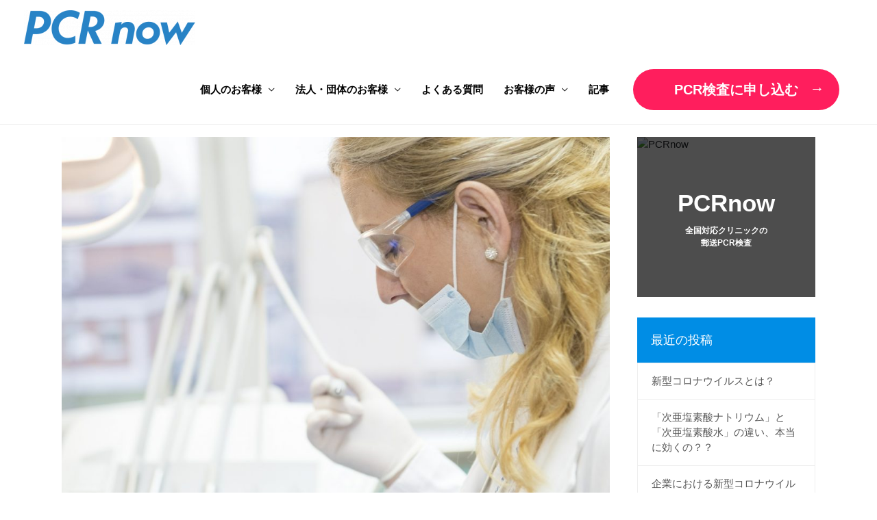

--- FILE ---
content_type: text/html; charset=UTF-8
request_url: https://wp.pcrnow.jp/pcr/pcr-weekly/
body_size: 20730
content:
<!DOCTYPE html>
<html lang="ja">
<head prefix="og: http://ogp.me/ns# fb: http://ogp.me/ns/fb# website: http://ogp.me/ns/website#">
<meta charset="UTF-8">
<meta name="viewport" content="width=device-width, initial-scale=1">
<meta property="og:type" content="PCRnow" />
<meta property="og:site_name" content="PCRnow" />
<meta property="og:title" content="『PCR Now』有症状者・全国対応のクリニック郵送PCR検査" />
<meta property="og:description" content="全国対応クリニックの郵送PCR検査。週1サブスク検査なら1回あたり6858円から。クリニック内に施設を作ることで安価で安全な検査を実現しました。" />
<meta property="og:image" content=https://wp.pcrnow.jp/wp-content/uploads/2020/11/OGP.png" />
<!--
<meta property="og:description" content="『周囲に感染なし発熱で24.4%』『体調不良で11.4%』『体調良くて周囲にいれば2.3%』日本の状況をイエール・東大・自治医・福県医らのグループが郵送 PCR 検査 PCR now についての研究結果にまとめました。PCR now は、症状のある人も対象としている唯一の PCR 検査サービスです。" />
-->
<link rel="profile" href="https://gmpg.org/xfn/11">
	
<title>なぜ週1回のPCR検査が必要なの？ | PCRnow (ピーシーアールナウ)</title>

		<!-- All in One SEO 4.1.4.5 -->
		<meta name="robots" content="max-image-preview:large" />
		<link rel="canonical" href="https://wp.pcrnow.jp/pcr/pcr-weekly/" />
		<!-- All in One SEO -->

<link rel='dns-prefetch' href='//www.googletagmanager.com' />
<link rel='dns-prefetch' href='//s.w.org' />
<link rel="alternate" type="application/rss+xml" title="PCRnow (ピーシーアールナウ) &raquo; フィード" href="https://wp.pcrnow.jp/feed/" />
<link rel="alternate" type="application/rss+xml" title="PCRnow (ピーシーアールナウ) &raquo; コメントフィード" href="https://wp.pcrnow.jp/comments/feed/" />
<link rel="alternate" type="application/rss+xml" title="PCRnow (ピーシーアールナウ) &raquo; なぜ週1回のPCR検査が必要なの？ のコメントのフィード" href="https://wp.pcrnow.jp/pcr/pcr-weekly/feed/" />
		<!-- This site uses the Google Analytics by MonsterInsights plugin v8.10.0 - Using Analytics tracking - https://www.monsterinsights.com/ -->
							<script
				src="//www.googletagmanager.com/gtag/js?id=UA-223383581-1"  data-cfasync="false" data-wpfc-render="false" async></script>
			<script data-cfasync="false" data-wpfc-render="false">
				var mi_version = '8.10.0';
				var mi_track_user = true;
				var mi_no_track_reason = '';
				
								var disableStrs = [
															'ga-disable-UA-223383581-1',
									];

				/* Function to detect opted out users */
				function __gtagTrackerIsOptedOut() {
					for (var index = 0; index < disableStrs.length; index++) {
						if (document.cookie.indexOf(disableStrs[index] + '=true') > -1) {
							return true;
						}
					}

					return false;
				}

				/* Disable tracking if the opt-out cookie exists. */
				if (__gtagTrackerIsOptedOut()) {
					for (var index = 0; index < disableStrs.length; index++) {
						window[disableStrs[index]] = true;
					}
				}

				/* Opt-out function */
				function __gtagTrackerOptout() {
					for (var index = 0; index < disableStrs.length; index++) {
						document.cookie = disableStrs[index] + '=true; expires=Thu, 31 Dec 2099 23:59:59 UTC; path=/';
						window[disableStrs[index]] = true;
					}
				}

				if ('undefined' === typeof gaOptout) {
					function gaOptout() {
						__gtagTrackerOptout();
					}
				}
								window.dataLayer = window.dataLayer || [];

				window.MonsterInsightsDualTracker = {
					helpers: {},
					trackers: {},
				};
				if (mi_track_user) {
					function __gtagDataLayer() {
						dataLayer.push(arguments);
					}

					function __gtagTracker(type, name, parameters) {
						if (!parameters) {
							parameters = {};
						}

						if (parameters.send_to) {
							__gtagDataLayer.apply(null, arguments);
							return;
						}

						if (type === 'event') {
							
														parameters.send_to = monsterinsights_frontend.ua;
							__gtagDataLayer(type, name, parameters);
													} else {
							__gtagDataLayer.apply(null, arguments);
						}
					}

					__gtagTracker('js', new Date());
					__gtagTracker('set', {
						'developer_id.dZGIzZG': true,
											});
															__gtagTracker('config', 'UA-223383581-1', {"forceSSL":"true","link_attribution":"true"} );
										window.gtag = __gtagTracker;										(function () {
						/* https://developers.google.com/analytics/devguides/collection/analyticsjs/ */
						/* ga and __gaTracker compatibility shim. */
						var noopfn = function () {
							return null;
						};
						var newtracker = function () {
							return new Tracker();
						};
						var Tracker = function () {
							return null;
						};
						var p = Tracker.prototype;
						p.get = noopfn;
						p.set = noopfn;
						p.send = function () {
							var args = Array.prototype.slice.call(arguments);
							args.unshift('send');
							__gaTracker.apply(null, args);
						};
						var __gaTracker = function () {
							var len = arguments.length;
							if (len === 0) {
								return;
							}
							var f = arguments[len - 1];
							if (typeof f !== 'object' || f === null || typeof f.hitCallback !== 'function') {
								if ('send' === arguments[0]) {
									var hitConverted, hitObject = false, action;
									if ('event' === arguments[1]) {
										if ('undefined' !== typeof arguments[3]) {
											hitObject = {
												'eventAction': arguments[3],
												'eventCategory': arguments[2],
												'eventLabel': arguments[4],
												'value': arguments[5] ? arguments[5] : 1,
											}
										}
									}
									if ('pageview' === arguments[1]) {
										if ('undefined' !== typeof arguments[2]) {
											hitObject = {
												'eventAction': 'page_view',
												'page_path': arguments[2],
											}
										}
									}
									if (typeof arguments[2] === 'object') {
										hitObject = arguments[2];
									}
									if (typeof arguments[5] === 'object') {
										Object.assign(hitObject, arguments[5]);
									}
									if ('undefined' !== typeof arguments[1].hitType) {
										hitObject = arguments[1];
										if ('pageview' === hitObject.hitType) {
											hitObject.eventAction = 'page_view';
										}
									}
									if (hitObject) {
										action = 'timing' === arguments[1].hitType ? 'timing_complete' : hitObject.eventAction;
										hitConverted = mapArgs(hitObject);
										__gtagTracker('event', action, hitConverted);
									}
								}
								return;
							}

							function mapArgs(args) {
								var arg, hit = {};
								var gaMap = {
									'eventCategory': 'event_category',
									'eventAction': 'event_action',
									'eventLabel': 'event_label',
									'eventValue': 'event_value',
									'nonInteraction': 'non_interaction',
									'timingCategory': 'event_category',
									'timingVar': 'name',
									'timingValue': 'value',
									'timingLabel': 'event_label',
									'page': 'page_path',
									'location': 'page_location',
									'title': 'page_title',
								};
								for (arg in args) {
																		if (!(!args.hasOwnProperty(arg) || !gaMap.hasOwnProperty(arg))) {
										hit[gaMap[arg]] = args[arg];
									} else {
										hit[arg] = args[arg];
									}
								}
								return hit;
							}

							try {
								f.hitCallback();
							} catch (ex) {
							}
						};
						__gaTracker.create = newtracker;
						__gaTracker.getByName = newtracker;
						__gaTracker.getAll = function () {
							return [];
						};
						__gaTracker.remove = noopfn;
						__gaTracker.loaded = true;
						window['__gaTracker'] = __gaTracker;
					})();
									} else {
										console.log("");
					(function () {
						function __gtagTracker() {
							return null;
						}

						window['__gtagTracker'] = __gtagTracker;
						window['gtag'] = __gtagTracker;
					})();
									}
			</script>
				<!-- / Google Analytics by MonsterInsights -->
				<script>
			window._wpemojiSettings = {"baseUrl":"https:\/\/s.w.org\/images\/core\/emoji\/13.1.0\/72x72\/","ext":".png","svgUrl":"https:\/\/s.w.org\/images\/core\/emoji\/13.1.0\/svg\/","svgExt":".svg","source":{"concatemoji":"https:\/\/wp.pcrnow.jp\/wp-includes\/js\/wp-emoji-release.min.js?ver=5.8.12"}};
			!function(e,a,t){var n,r,o,i=a.createElement("canvas"),p=i.getContext&&i.getContext("2d");function s(e,t){var a=String.fromCharCode;p.clearRect(0,0,i.width,i.height),p.fillText(a.apply(this,e),0,0);e=i.toDataURL();return p.clearRect(0,0,i.width,i.height),p.fillText(a.apply(this,t),0,0),e===i.toDataURL()}function c(e){var t=a.createElement("script");t.src=e,t.defer=t.type="text/javascript",a.getElementsByTagName("head")[0].appendChild(t)}for(o=Array("flag","emoji"),t.supports={everything:!0,everythingExceptFlag:!0},r=0;r<o.length;r++)t.supports[o[r]]=function(e){if(!p||!p.fillText)return!1;switch(p.textBaseline="top",p.font="600 32px Arial",e){case"flag":return s([127987,65039,8205,9895,65039],[127987,65039,8203,9895,65039])?!1:!s([55356,56826,55356,56819],[55356,56826,8203,55356,56819])&&!s([55356,57332,56128,56423,56128,56418,56128,56421,56128,56430,56128,56423,56128,56447],[55356,57332,8203,56128,56423,8203,56128,56418,8203,56128,56421,8203,56128,56430,8203,56128,56423,8203,56128,56447]);case"emoji":return!s([10084,65039,8205,55357,56613],[10084,65039,8203,55357,56613])}return!1}(o[r]),t.supports.everything=t.supports.everything&&t.supports[o[r]],"flag"!==o[r]&&(t.supports.everythingExceptFlag=t.supports.everythingExceptFlag&&t.supports[o[r]]);t.supports.everythingExceptFlag=t.supports.everythingExceptFlag&&!t.supports.flag,t.DOMReady=!1,t.readyCallback=function(){t.DOMReady=!0},t.supports.everything||(n=function(){t.readyCallback()},a.addEventListener?(a.addEventListener("DOMContentLoaded",n,!1),e.addEventListener("load",n,!1)):(e.attachEvent("onload",n),a.attachEvent("onreadystatechange",function(){"complete"===a.readyState&&t.readyCallback()})),(n=t.source||{}).concatemoji?c(n.concatemoji):n.wpemoji&&n.twemoji&&(c(n.twemoji),c(n.wpemoji)))}(window,document,window._wpemojiSettings);
		</script>
		<style>
img.wp-smiley,
img.emoji {
	display: inline !important;
	border: none !important;
	box-shadow: none !important;
	height: 1em !important;
	width: 1em !important;
	margin: 0 .07em !important;
	vertical-align: -0.1em !important;
	background: none !important;
	padding: 0 !important;
}
</style>
	<link rel='stylesheet' id='astra-theme-css-css'  href='https://wp.pcrnow.jp/wp-content/themes/PCRnow/assets/css/minified/style.min.css?ver=2.6.0' media='all' />
<style id='astra-theme-css-inline-css'>
html{font-size:93.75%;}a,.page-title{color:#0274be;}a:hover,a:focus{color:#3a3a3a;}body,button,input,select,textarea,.ast-button,.ast-custom-button{font-family:-apple-system,BlinkMacSystemFont,Segoe UI,Roboto,Oxygen-Sans,Ubuntu,Cantarell,Helvetica Neue,sans-serif;font-weight:inherit;font-size:15px;font-size:1rem;}blockquote{color:#000000;}.site-title{font-size:35px;font-size:2.3333333333333rem;}header .site-logo-img .custom-logo-link img{max-width:250px;}.astra-logo-svg{width:250px;}.ast-archive-description .ast-archive-title{font-size:40px;font-size:2.6666666666667rem;}.site-header .site-description{font-size:15px;font-size:1rem;}.entry-title{font-size:40px;font-size:2.6666666666667rem;}.comment-reply-title{font-size:24px;font-size:1.6rem;}.ast-comment-list #cancel-comment-reply-link{font-size:15px;font-size:1rem;}h1,.entry-content h1{font-size:40px;font-size:2.6666666666667rem;}h2,.entry-content h2{font-size:30px;font-size:2rem;}h3,.entry-content h3{font-size:25px;font-size:1.6666666666667rem;}h4,.entry-content h4{font-size:20px;font-size:1.3333333333333rem;}h5,.entry-content h5{font-size:18px;font-size:1.2rem;}h6,.entry-content h6{font-size:15px;font-size:1rem;}.ast-single-post .entry-title,.page-title{font-size:30px;font-size:2rem;}#secondary,#secondary button,#secondary input,#secondary select,#secondary textarea{font-size:15px;font-size:1rem;}::selection{background-color:#0274be;color:#ffffff;}body,h1,.entry-title a,.entry-content h1,h2,.entry-content h2,h3,.entry-content h3,h4,.entry-content h4,h5,.entry-content h5,h6,.entry-content h6,.wc-block-grid__product-title{color:#3a3a3a;}.tagcloud a:hover,.tagcloud a:focus,.tagcloud a.current-item{color:#ffffff;border-color:#0274be;background-color:#0274be;}.main-header-menu .menu-link,.ast-header-custom-item a{color:#3a3a3a;}.main-header-menu .menu-item:hover > .menu-link,.main-header-menu .menu-item:hover > .ast-menu-toggle,.main-header-menu .ast-masthead-custom-menu-items a:hover,.main-header-menu .menu-item.focus > .menu-link,.main-header-menu .menu-item.focus > .ast-menu-toggle,.main-header-menu .current-menu-item > .menu-link,.main-header-menu .current-menu-ancestor > .menu-link,.main-header-menu .current-menu-item > .ast-menu-toggle,.main-header-menu .current-menu-ancestor > .ast-menu-toggle{color:#0274be;}input:focus,input[type="text"]:focus,input[type="email"]:focus,input[type="url"]:focus,input[type="password"]:focus,input[type="reset"]:focus,input[type="search"]:focus,textarea:focus{border-color:#0274be;}input[type="radio"]:checked,input[type=reset],input[type="checkbox"]:checked,input[type="checkbox"]:hover:checked,input[type="checkbox"]:focus:checked,input[type=range]::-webkit-slider-thumb{border-color:#0274be;background-color:#0274be;box-shadow:none;}.site-footer a:hover + .post-count,.site-footer a:focus + .post-count{background:#0274be;border-color:#0274be;}.ast-small-footer > .ast-footer-overlay{background-color:#008de5;;}.footer-adv .footer-adv-overlay{border-top-style:solid;border-top-color:#7a7a7a;}.ast-comment-meta{line-height:1.666666667;font-size:12px;font-size:0.8rem;}.single .nav-links .nav-previous,.single .nav-links .nav-next,.single .ast-author-details .author-title,.ast-comment-meta{color:#0274be;}.entry-meta,.entry-meta *{line-height:1.45;color:#0274be;}.entry-meta a:hover,.entry-meta a:hover *,.entry-meta a:focus,.entry-meta a:focus *{color:#3a3a3a;}.ast-404-layout-1 .ast-404-text{font-size:200px;font-size:13.333333333333rem;}.widget-title{font-size:21px;font-size:1.4rem;color:#3a3a3a;}#cat option,.secondary .calendar_wrap thead a,.secondary .calendar_wrap thead a:visited{color:#0274be;}.secondary .calendar_wrap #today,.ast-progress-val span{background:#0274be;}.secondary a:hover + .post-count,.secondary a:focus + .post-count{background:#0274be;border-color:#0274be;}.calendar_wrap #today > a{color:#ffffff;}.ast-pagination a,.page-links .page-link,.single .post-navigation a{color:#0274be;}.ast-pagination a:hover,.ast-pagination a:focus,.ast-pagination > span:hover:not(.dots),.ast-pagination > span.current,.page-links > .page-link,.page-links .page-link:hover,.post-navigation a:hover{color:#3a3a3a;}.ast-header-break-point .ast-mobile-menu-buttons-minimal.menu-toggle{background:transparent;color:#0274be;}.ast-header-break-point .ast-mobile-menu-buttons-outline.menu-toggle{background:transparent;border:1px solid #0274be;color:#0274be;}.ast-header-break-point .ast-mobile-menu-buttons-fill.menu-toggle{background:#0274be;}@media (min-width:1200px){.ast-separate-container.ast-right-sidebar .entry-content .wp-block-image.alignfull,.ast-separate-container.ast-left-sidebar .entry-content .wp-block-image.alignfull,.ast-separate-container.ast-right-sidebar .entry-content .wp-block-cover.alignfull,.ast-separate-container.ast-left-sidebar .entry-content .wp-block-cover.alignfull{margin-left:-6.67em;margin-right:-6.67em;max-width:unset;width:unset;}.ast-separate-container.ast-right-sidebar .entry-content .wp-block-image.alignwide,.ast-separate-container.ast-left-sidebar .entry-content .wp-block-image.alignwide,.ast-separate-container.ast-right-sidebar .entry-content .wp-block-cover.alignwide,.ast-separate-container.ast-left-sidebar .entry-content .wp-block-cover.alignwide{margin-left:-20px;margin-right:-20px;max-width:unset;width:unset;}.wp-block-group .has-background{padding:20px;}}@media (min-width:1200px){.ast-separate-container.ast-right-sidebar .entry-content .wp-block-group.alignwide,.ast-separate-container.ast-left-sidebar .entry-content .wp-block-group.alignwide,.ast-separate-container.ast-right-sidebar .entry-content .wp-block-cover.alignwide,.ast-separate-container.ast-left-sidebar .entry-content .wp-block-cover.alignwide,.ast-no-sidebar.ast-separate-container .entry-content .wp-block-group.alignwide,.ast-no-sidebar.ast-separate-container .entry-content .wp-block-cover.alignwide{margin-left:-20px;margin-right:-20px;padding-left:20px;padding-right:20px;}.ast-separate-container.ast-right-sidebar .entry-content .wp-block-group.alignfull,.ast-separate-container.ast-left-sidebar .entry-content .wp-block-group.alignfull,.ast-no-sidebar.ast-separate-container .entry-content .wp-block-group.alignfull,.ast-separate-container.ast-right-sidebar .entry-content .wp-block-cover.alignfull,.ast-separate-container.ast-left-sidebar .entry-content .wp-block-cover.alignfull,.ast-no-sidebar.ast-separate-container .entry-content .wp-block-cover.alignfull{margin-left:-6.67em;margin-right:-6.67em;padding-left:6.67em;padding-right:6.67em;}.ast-plain-container.ast-right-sidebar .entry-content .wp-block-group.alignwide,.ast-plain-container.ast-left-sidebar .entry-content .wp-block-group.alignwide,.ast-plain-container.ast-right-sidebar .entry-content .wp-block-group.alignfull,.ast-plain-container.ast-left-sidebar .entry-content .wp-block-group.alignfull{padding-left:20px;padding-right:20px;}.ast-plain-container.ast-no-sidebar .entry-content .alignwide .wp-block-group__inner-container,.ast-plain-container.ast-no-sidebar .entry-content .alignfull .wp-block-group__inner-container,.ast-plain-container.ast-no-sidebar .entry-content .alignwide .wp-block-cover__inner-container,.ast-plain-container.ast-no-sidebar .entry-content .alignfull .wp-block-cover__inner-container{max-width:1960px;margin-left:auto;margin-right:auto;padding-left:20px;padding-right:20px;}.ast-page-builder-template.ast-no-sidebar .entry-content .wp-block-group.alignwide,.ast-page-builder-template.ast-no-sidebar .entry-content .wp-block-group.alignfull{margin-left:0;margin-right:0;}.wp-block-cover-image.alignwide .wp-block-cover__inner-container,.wp-block-cover.alignwide .wp-block-cover__inner-container,.wp-block-cover-image.alignfull .wp-block-cover__inner-container,.wp-block-cover.alignfull .wp-block-cover__inner-container{width:100%;}.ast-page-builder-template.ast-no-sidebar .entry-content .wp-block-cover.alignwide,.ast-page-builder-template.ast-left-sidebar .entry-content .wp-block-cover.alignwide,.ast-page-builder-template.ast-right-sidebar .entry-content .wp-block-cover.alignwide,.ast-page-builder-template.ast-no-sidebar .entry-content .wp-block-cover.alignfull,.ast-page-builder-template.ast-left-sidebar .entry-content .wp-block-cover.alignfull,.ast-page-builder-template.ast-right-sidebar .entry-content .wp-block-cover.alignful{padding-right:0;padding-left:0;}}.ast-plain-container.ast-no-sidebar #primary{margin-top:0;margin-bottom:0;}@media (max-width:921px){.ast-theme-transparent-header #primary,.ast-theme-transparent-header #secondary{padding:0;}}.wp-block-columns{margin-bottom:unset;}.wp-block-image.size-full{margin:2rem 0;}.wp-block-separator.has-background{padding:0;}.wp-block-gallery{margin-bottom:1.6em;}.wp-block-group{padding-top:4em;padding-bottom:4em;}.wp-block-group__inner-container .wp-block-columns:last-child,.wp-block-group__inner-container :last-child,.wp-block-table table{margin-bottom:0;}.blocks-gallery-grid{width:100%;}.wp-block-navigation-link__content{padding:5px 0;}.wp-block-group .wp-block-group .has-text-align-center,.wp-block-group .wp-block-column .has-text-align-center{max-width:100%;}.has-text-align-center{margin:0 auto;}@media (min-width:1200px){.wp-block-cover__inner-container,.alignwide .wp-block-group__inner-container,.alignfull .wp-block-group__inner-container{max-width:1200px;margin:0 auto;}.wp-block-group.alignnone,.wp-block-group.aligncenter,.wp-block-group.alignleft,.wp-block-group.alignright,.wp-block-group.alignwide,.wp-block-columns.alignwide{margin:2rem 0 1rem 0;}}@media (max-width:1200px){.wp-block-group{padding:3em;}.wp-block-group .wp-block-group{padding:1.5em;}.wp-block-columns,.wp-block-column{margin:1rem 0;}}@media (min-width:921px){.wp-block-columns .wp-block-group{padding:2em;}}@media (max-width:544px){.wp-block-media-text .wp-block-media-text__content{padding:3em 2em;}.wp-block-cover-image .wp-block-cover__inner-container,.wp-block-cover .wp-block-cover__inner-container{width:unset;}.wp-block-cover,.wp-block-cover-image{padding:2em 0;}.wp-block-group,.wp-block-cover{padding:2em;}.wp-block-media-text__media img,.wp-block-media-text__media video{width:unset;max-width:100%;}.wp-block-media-text.has-background .wp-block-media-text__content{padding:1em;}}@media (max-width:921px){#secondary.secondary{padding-top:0;}.ast-separate-container .ast-article-post,.ast-separate-container .ast-article-single{padding:1.5em 2.14em;}.ast-separate-container #primary,.ast-separate-container #secondary{padding:1.5em 0;}.ast-separate-container.ast-right-sidebar #secondary{padding-left:1em;padding-right:1em;}.ast-separate-container.ast-two-container #secondary{padding-left:0;padding-right:0;}.ast-page-builder-template .entry-header #secondary{margin-top:1.5em;}.ast-page-builder-template #secondary{margin-top:1.5em;}#primary,#secondary{padding:1.5em 0;margin:0;}.ast-left-sidebar #content > .ast-container{display:flex;flex-direction:column-reverse;width:100%;}.ast-author-box img.avatar{margin:20px 0 0 0;}.ast-pagination{padding-top:1.5em;text-align:center;}.ast-pagination .next.page-numbers{display:inherit;float:none;}}@media (max-width:921px){.ast-page-builder-template.ast-left-sidebar #secondary{padding-right:20px;}.ast-page-builder-template.ast-right-sidebar #secondary{padding-left:20px;}.ast-right-sidebar #primary{padding-right:0;}.ast-right-sidebar #secondary{padding-left:0;}.ast-left-sidebar #primary{padding-left:0;}.ast-left-sidebar #secondary{padding-right:0;}.ast-pagination .prev.page-numbers{padding-left:.5em;}.ast-pagination .next.page-numbers{padding-right:.5em;}}@media (min-width:922px){.ast-separate-container.ast-right-sidebar #primary,.ast-separate-container.ast-left-sidebar #primary{border:0;}.ast-separate-container.ast-right-sidebar #secondary,.ast-separate-container.ast-left-sidebar #secondary{border:0;margin-left:auto;margin-right:auto;}.ast-separate-container.ast-two-container #secondary .widget:last-child{margin-bottom:0;}.ast-separate-container .ast-comment-list li .comment-respond{padding-left:2.66666em;padding-right:2.66666em;}.ast-author-box{-js-display:flex;display:flex;}.ast-author-bio{flex:1;}.error404.ast-separate-container #primary,.search-no-results.ast-separate-container #primary{margin-bottom:4em;}}@media (min-width:922px){.ast-right-sidebar #primary{border-right:1px solid #eee;}.ast-right-sidebar #secondary{border-left:1px solid #eee;margin-left:-1px;}.ast-left-sidebar #primary{border-left:1px solid #eee;}.ast-left-sidebar #secondary{border-right:1px solid #eee;margin-right:-1px;}.ast-separate-container.ast-two-container.ast-right-sidebar #secondary{padding-left:30px;padding-right:0;}.ast-separate-container.ast-two-container.ast-left-sidebar #secondary{padding-right:30px;padding-left:0;}}.wp-block-button .wp-block-button__link,{color:#ffffff;}.wp-block-button .wp-block-button__link{border-style:solid;border-top-width:0;border-right-width:0;border-left-width:0;border-bottom-width:0;border-color:#0274be;background-color:#0274be;color:#ffffff;font-family:inherit;font-weight:inherit;line-height:1;border-radius:2px;padding-top:10px;padding-right:40px;padding-bottom:10px;padding-left:40px;}.wp-block-button .wp-block-button__link:hover,.wp-block-button .wp-block-button__link:focus{color:#ffffff;background-color:#3a3a3a;border-color:#3a3a3a;}.menu-toggle,button,.ast-button,.ast-custom-button,.button,input#submit,input[type="button"],input[type="submit"],input[type="reset"]{border-style:solid;border-top-width:0;border-right-width:0;border-left-width:0;border-bottom-width:0;color:#ffffff;border-color:#0274be;background-color:#0274be;border-radius:2px;padding-top:10px;padding-right:40px;padding-bottom:10px;padding-left:40px;font-family:inherit;font-weight:inherit;line-height:1;}button:focus,.menu-toggle:hover,button:hover,.ast-button:hover,.button:hover,input[type=reset]:hover,input[type=reset]:focus,input#submit:hover,input#submit:focus,input[type="button"]:hover,input[type="button"]:focus,input[type="submit"]:hover,input[type="submit"]:focus{color:#ffffff;background-color:#3a3a3a;border-color:#3a3a3a;}@media (min-width:921px){.ast-container{max-width:100%;}}@media (min-width:544px){.ast-container{max-width:100%;}}@media (max-width:544px){.ast-separate-container .ast-article-post,.ast-separate-container .ast-article-single{padding:1.5em 1em;}.ast-separate-container #content .ast-container{padding-left:0.54em;padding-right:0.54em;}.ast-separate-container #secondary{padding-top:0;}.ast-separate-container.ast-two-container #secondary .widget{margin-bottom:1.5em;padding-left:1em;padding-right:1em;}.ast-separate-container .comments-count-wrapper{padding:1.5em 1em;}.ast-separate-container .ast-comment-list li.depth-1{padding:1.5em 1em;margin-bottom:1.5em;}.ast-separate-container .ast-comment-list .bypostauthor{padding:.5em;}.ast-separate-container .ast-archive-description{padding:1.5em 1em;}.ast-search-menu-icon.ast-dropdown-active .search-field{width:170px;}.ast-separate-container .comment-respond{padding:1.5em 1em;}}@media (max-width:544px){.ast-comment-list .children{margin-left:0.66666em;}.ast-separate-container .ast-comment-list .bypostauthor li{padding:0 0 0 .5em;}}@media (max-width:921px){.ast-mobile-header-stack .main-header-bar .ast-search-menu-icon{display:inline-block;}.ast-header-break-point.ast-header-custom-item-outside .ast-mobile-header-stack .main-header-bar .ast-search-icon{margin:0;}.ast-comment-avatar-wrap img{max-width:2.5em;}.comments-area{margin-top:1.5em;}.ast-separate-container .comments-count-wrapper{padding:2em 2.14em;}.ast-separate-container .ast-comment-list li.depth-1{padding:1.5em 2.14em;}.ast-separate-container .comment-respond{padding:2em 2.14em;}}@media (max-width:921px){.ast-header-break-point .main-header-bar .ast-search-menu-icon.slide-search .search-form{right:0;}.ast-header-break-point .ast-mobile-header-stack .main-header-bar .ast-search-menu-icon.slide-search .search-form{right:-1em;}.ast-comment-avatar-wrap{margin-right:0.5em;}}@media (min-width:545px){.ast-page-builder-template .comments-area,.single.ast-page-builder-template .entry-header,.single.ast-page-builder-template .post-navigation{max-width:1960px;margin-left:auto;margin-right:auto;}}@media (max-width:921px){.ast-archive-description .ast-archive-title{font-size:40px;}.entry-title{font-size:30px;}h1,.entry-content h1{font-size:30px;}h2,.entry-content h2{font-size:25px;}h3,.entry-content h3{font-size:20px;}.ast-single-post .entry-title,.page-title{font-size:30px;}}@media (max-width:544px){.ast-archive-description .ast-archive-title{font-size:40px;}.entry-title{font-size:30px;}h1,.entry-content h1{font-size:30px;}h2,.entry-content h2{font-size:25px;}h3,.entry-content h3{font-size:20px;}.ast-single-post .entry-title,.page-title{font-size:30px;}.ast-header-break-point .site-branding img,.ast-header-break-point #masthead .site-logo-img .custom-logo-link img{max-width:97px;}.astra-logo-svg{width:97px;}.ast-header-break-point .site-logo-img .custom-mobile-logo-link img{max-width:97px;}}@media (max-width:921px){html{font-size:85.5%;}}@media (max-width:544px){html{font-size:85.5%;}}@media (min-width:922px){.ast-container{max-width:1960px;}}@font-face {font-family: "Astra";src: url(https://wp.pcrnow.jp/wp-content/themes/PCRnow/assets/fonts/astra.woff) format("woff"),url(https://wp.pcrnow.jp/wp-content/themes/PCRnow/assets/fonts/astra.ttf) format("truetype"),url(https://wp.pcrnow.jp/wp-content/themes/PCRnow/assets/fonts/astra.svg#astra) format("svg");font-weight: normal;font-style: normal;font-display: fallback;}@media (max-width:921px) {.main-header-bar .main-header-bar-navigation{display:none;}}@media (min-width:922px){.blog .site-content > .ast-container,.archive .site-content > .ast-container,.search .site-content > .ast-container{max-width:1920px;}}@media (min-width:922px){.single-post .site-content > .ast-container{max-width:1920px;}}.ast-desktop .main-header-menu.submenu-with-border .sub-menu,.ast-desktop .main-header-menu.submenu-with-border .astra-full-megamenu-wrapper{border-color:#0274be;}.ast-desktop .main-header-menu.submenu-with-border .sub-menu{border-top-width:2px;border-right-width:0px;border-left-width:0px;border-bottom-width:0px;border-style:solid;}.ast-desktop .main-header-menu.submenu-with-border .sub-menu .sub-menu{top:-2px;}.ast-desktop .main-header-menu.submenu-with-border .sub-menu .menu-link,.ast-desktop .main-header-menu.submenu-with-border .children .menu-link{border-bottom-width:0px;border-style:solid;border-color:#eaeaea;}@media (min-width:922px){.main-header-menu .sub-menu .menu-item.ast-left-align-sub-menu:hover > .sub-menu,.main-header-menu .sub-menu .menu-item.ast-left-align-sub-menu.focus > .sub-menu{margin-left:-0px;}}@media (max-width:920px){.ast-404-layout-1 .ast-404-text{font-size:100px;font-size:6.6666666666667rem;}}#masthead .ast-container,.ast-header-breadcrumb .ast-container{max-width:100%;padding-left:35px;padding-right:35px;}@media (max-width:921px){#masthead .ast-container,.ast-header-breadcrumb .ast-container{padding-left:20px;padding-right:20px;}}#masthead .ast-container,.ast-header-breadcrumb .ast-container{max-width:100%;padding-left:35px;padding-right:35px;}@media (max-width:921px){#masthead .ast-container,.ast-header-breadcrumb .ast-container{padding-left:20px;padding-right:20px;}}.ast-breadcrumbs .trail-browse,.ast-breadcrumbs .trail-items,.ast-breadcrumbs .trail-items li{display:inline-block;margin:0;padding:0;border:none;background:inherit;text-indent:0;}.ast-breadcrumbs .trail-browse{font-size:inherit;font-style:inherit;font-weight:inherit;color:inherit;}.ast-breadcrumbs .trail-items{list-style:none;}.trail-items li::after{padding:0 0.3em;content:"\00bb";}.trail-items li:last-of-type::after{display:none;}.ast-header-break-point .main-header-bar{border-bottom-width:1px;}@media (min-width:922px){.main-header-bar{border-bottom-width:1px;}}.ast-safari-browser-less-than-11 .main-header-menu .menu-item, .ast-safari-browser-less-than-11 .main-header-bar .ast-masthead-custom-menu-items{display:block;}.main-header-menu .menu-item, .main-header-bar .ast-masthead-custom-menu-items{-js-display:flex;display:flex;-webkit-box-pack:center;-webkit-justify-content:center;-moz-box-pack:center;-ms-flex-pack:center;justify-content:center;-webkit-box-orient:vertical;-webkit-box-direction:normal;-webkit-flex-direction:column;-moz-box-orient:vertical;-moz-box-direction:normal;-ms-flex-direction:column;flex-direction:column;}.main-header-menu > .menu-item > .menu-link{height:100%;-webkit-box-align:center;-webkit-align-items:center;-moz-box-align:center;-ms-flex-align:center;align-items:center;-js-display:flex;display:flex;}.ast-primary-menu-disabled .main-header-bar .ast-masthead-custom-menu-items{flex:unset;}
</style>
<link rel='stylesheet' id='wp-block-library-css'  href='https://wp.pcrnow.jp/wp-includes/css/dist/block-library/style.min.css?ver=5.8.12' media='all' />
<style id='wp-block-library-inline-css'>
.is-style-title_design_001{ 
            padding:.6em 1em;
            background: #008DE5;
            color: #fff !important;
            line-height: 1.5em;
        }
.is-style-title_design_002{ 
            padding: .6em 1em;
            border: 2px solid #008DE5;
            color: #008DE5;
            line-height: 1.5em;
        }
.is-style-title_design_003{ 
            padding: .6em 1em;
            border-bottom: 2px solid #008DE5;
            border-top: 2px solid #008DE5;
            color: #008DE5;
            line-height: 1.5em;
        }
.is-style-title_design_004{ 
            padding:.6em 1em;
            border-bottom: 6px double #008DE5;
            border-top: 6px double #008DE5;
            color: #008DE5;
            line-height: 1.5em;
        }
.is-style-title_design_005{ 
            padding:.6em .8em;
            background: #008DE5;
            border-left: 10px solid #055f97;
            color: #fff;
            line-height: 1.5em;
        }
.is-style-title_design_006{ 
            padding: .6em .8em;
            background: #fff;
            border: 1px solid #008DE5;
            border-left: 10px solid #008DE5;
            color: #278292;
            line-height: 1.5em;
        }
.is-style-title_design_007{ 
            padding:.6em .2em;
            border-bottom: 2px solid #008DE5;
            color: #278292;
            line-height: 1.5em;
        }
.is-style-title_design_008{ 
            padding:.6em 1em;
            border: 2px solid #008DE5;
            border-radius: .6em;
            color: #278292;
            line-height: 1.5em;
        }
.is-style-title_design_009{ 
            padding: .6em 1em;
            background: #008DE5;
            border-radius: .6em;
            color: #fff;
            line-height: 1.5em;
        }
.is-style-title_design_010{ 
            padding: .6em 1em;
            background: #008DE5;
            border-radius: 6em;
            color: #fff;
            line-height: 1.5em;
        }
.is-style-title_design_011{ 
            padding: .6em 1em;
            background: #eaf9fc;
            border-bottom: 3px solid #008DE5;
            line-height: 1.5em;
        }
.is-style-title_design_012{ 
            padding: .4em 1em;
            border-left: 8px solid #008DE5;
            line-height: 1.5em;
        }
.is-style-title_design_013{ 
            padding: .4em 1em;
            border-left: 8px solid #e4a864;
            line-height: 1.5em;
        }
.is-style-title_design_014{ 
            background: #dfefff;
            box-shadow: 0px 0px 0px 5px #dfefff;
            border: dashed 1px #96c2fe;
            padding:.5em 1em;
            color: #454545;
            line-height: 1.5em;
        }
.is-style-title_design_015{ 
            background: #dfefff;
            box-shadow: 0px 0px 0px 5px #dfefff;
            border: dashed 2px white;
            padding:.5em 1em;
            color: #454545;
            line-height: 1.5em;
        }
.is-style-title_design_016{ 
            background: linear-gradient(transparent 62%, #a7d6ff 62%);
            font-weight: bold;
            color: #454545;
            line-height: 1.5em;
        }
.is-style-title_design_017{ 
            background: linear-gradient(transparent 62%, #ffa7a7 62%);
            font-weight: bold;
            color: #454545;
            line-height: 1.5em;
        }
.is-style-p_design_001{ 
            margin: 30px 0;
            padding: 2em;
            background: rgb(255, 241, 237);
            border: 4px solid rgb(252, 228, 222);
        }
.is-style-p_design_002{ 
            margin: 30px 0;
            padding: 2em;
            background: rgb(237, 251, 255);
            border: 3px solid rgb(222, 240, 252);
        }
.is-style-p_design_003{ 
            margin: 30px 0;
            padding: 2em;
            background: rgb(255, 255, 237);
            border: 3px solid rgb(245, 240, 192);
        }
.is-style-p_design_004{ 
            margin: 30px 0;
            padding: 2em;
            background: rgb(255, 255, 237);
            border: 3px solid rgb(245, 240, 192);
        }
.is-style-p_design_005{ 
            margin: 30px 0;
            padding: 2em;
            background: rgb(59, 60, 61);
            color: #fff !important;
        }
.is-style-p_design_006{ 
            margin: 30px 0;
            padding: 2em;
            background: rgb(238, 238, 238);
        }
</style>
<!--[if IE]>
<script src='https://wp.pcrnow.jp/wp-content/themes/PCRnow/assets/js/minified/flexibility.min.js?ver=2.6.0' id='astra-flexibility-js'></script>
<script id='astra-flexibility-js-after'>
flexibility(document.documentElement);
</script>
<![endif]-->
<script src='https://wp.pcrnow.jp/wp-content/plugins/google-analytics-for-wordpress/assets/js/frontend-gtag.min.js?ver=8.10.0' id='monsterinsights-frontend-script-js'></script>
<script data-cfasync="false" data-wpfc-render="false" id='monsterinsights-frontend-script-js-extra'>var monsterinsights_frontend = {"js_events_tracking":"true","download_extensions":"doc,pdf,ppt,zip,xls,docx,pptx,xlsx","inbound_paths":"[{\"path\":\"\\\/go\\\/\",\"label\":\"affiliate\"},{\"path\":\"\\\/recommend\\\/\",\"label\":\"affiliate\"}]","home_url":"https:\/\/wp.pcrnow.jp","hash_tracking":"false","ua":"UA-223383581-1","v4_id":""};</script>

<!-- Google アナリティクス スニペット (Site Kit が追加) -->
<script src='https://www.googletagmanager.com/gtag/js?id=UA-173136585-2' id='google_gtagjs-js' async></script>
<script id='google_gtagjs-js-after'>
window.dataLayer = window.dataLayer || [];function gtag(){dataLayer.push(arguments);}
gtag('set', 'linker', {"domains":["wp.pcrnow.jp"]} );
gtag("js", new Date());
gtag("set", "developer_id.dZTNiMT", true);
gtag("config", "UA-173136585-2", {"anonymize_ip":true});
gtag("config", "G-PKSLQ0DT05");
</script>

<!-- (ここまで) Google アナリティクス スニペット (Site Kit が追加) -->
<link rel="https://api.w.org/" href="https://wp.pcrnow.jp/wp-json/" /><link rel="alternate" type="application/json" href="https://wp.pcrnow.jp/wp-json/wp/v2/posts/1909" /><link rel="EditURI" type="application/rsd+xml" title="RSD" href="https://wp.pcrnow.jp/xmlrpc.php?rsd" />
<link rel="wlwmanifest" type="application/wlwmanifest+xml" href="https://wp.pcrnow.jp/wp-includes/wlwmanifest.xml" /> 
<meta name="generator" content="WordPress 5.8.12" />
<link rel='shortlink' href='https://wp.pcrnow.jp/?p=1909' />
<link rel="alternate" type="application/json+oembed" href="https://wp.pcrnow.jp/wp-json/oembed/1.0/embed?url=https%3A%2F%2Fwp.pcrnow.jp%2Fpcr%2Fpcr-weekly%2F" />
<link rel="alternate" type="text/xml+oembed" href="https://wp.pcrnow.jp/wp-json/oembed/1.0/embed?url=https%3A%2F%2Fwp.pcrnow.jp%2Fpcr%2Fpcr-weekly%2F&#038;format=xml" />
<!-- start Simple Custom CSS and JS -->
<style>
/* ---------目次のデザインカスタム-------- */

#toc_container ul {
color:transparent      /*箇条書きの点を非表示*/
}

/*目次ブロック*/
#toc_container{
  width: 60%;
  margin-top: 20px;
  margin-bottom: 20px;
  padding-left: 20px;
  padding-bottom: 15px;
  background-color: #f2f2f2;
  border-top: solid 10px #2084c3;
  border-radius: 2px;
  
  font-weight: bold;
  
  /*ドロップシャドウかけてみた*/
  /*         | x | y | blur-radius | spread-radius | */
  box-shadow: 5px 5px 10px 0 rgb(230,230,230);
  
  /*フェードインかけてみようという試み*/
  opacity: 0;
  animation-name: fadein;
  animation-duration: 1s;
  animation-delay: 1s;
  animation-fill-mode: forwards;
}


/*目次・タイトル*/
#toc_container .toc_title{
  text-align: left;
  font-size: 120%;
  
}

/*タイトル前に擬似要素でアイコンを付加*/
#toc_container .toc_title::before{
  position:relative;
  top: 4px;
  text-align:center;
  font-size:40px;
  content:"\2254";
  display:inline-block;
  width:40px;
  height:40px;
  line-height:34px;
  margin-right:8px;
  border-radius:50%;
  vertical-align: baseline;
  speak: none;
  -webkit-font-smoothing: antialiased;
  color: #fff;
  background-color: #5f7b96;
}

/* 表示 非表示 */
#toc_container p.toc_title + ul.toc_toggle a{
  font-size:13px;
  font-weight:normal;
  padding:2px 4px;
}

/* 目次エリア区切り線 */
#toc_container .toc_list{
  padding: 20px 0 0;
  margin: 20px 0 0;
  border-top: 1px solid rgba(0,0,0,.1);
}

/* 親の目次 */
#toc_container ul.toc_list > li{
  margin-left:15px;
  margin-right:35px;
}

#toc_container ul.toc_list > li > a{
	font-size:104%;
	font-weight:bold;
	margin-left:20px;
}

/* 目次の箇条書き（番号） */
#toc_container ul.toc_list{
  counter-reset: section;
}

#toc_container ul.toc_list > li::before{
  /*　背景　*/
  display:inline-block;
  height:24px;
  border-radius:50%;
  background-color:rgba(125,157,188,0.66);
  
  /* 数字 */
  counter-increment: section;
  content: counter(section);
  width:24px;
  line-height:24px;
  font-family:'Avenir Next', 'Helvetica Neue', Arial, 'Meiryo','Yu Gothic', san-serif;
  font-weight:400;
  text-align:center;
  color:#fff;
}

/* 子の目次 */
#toc_container ul.toc_list > li > ul{
  margin:0 20px;
}
 
/* 子の目次の左側のアイコン */
#toc_container ul.toc_list > li ul li::before{
  position:relative;
  top:0px;
  left:0;
  content:'\2023';
  display: inline-block;
  width:14px;
  height:28px;
  line-height:28px;
  font-size:25px;
  color:#5f7b96;
}
#toc_container ul.toc_list > li ul li a{
  font-weight: normal;
  margin-left: 5px;
}




/*目次のフェードインに対応するキーフレーム*/
@keyframes fadein {
  0% {
    opacity: 0;
    transform: translateY(20px);
   }
  100% {
    opacity: 1;
    transform: translateY(0);
   }
}


</style>
<!-- end Simple Custom CSS and JS -->
<!-- start Simple Custom CSS and JS -->
<style>

.otodoke {
	margin-left:auto;
	margin-right:auto;  
}

</style>
<!-- end Simple Custom CSS and JS -->
<!-- start Simple Custom CSS and JS -->
<style>
.timeline{
    margin: 150px 0px;
}
.exampletime{
  height: 6px;
  width: 92%;
  max-width: 600px;
  min-width: 288px;
  display: flex;
  justify-content: space-between;
  margin: 0px auto;
  text-align: center;
  color: #555;
  font-size: 12px;
    line-height: 90%;
}
.line{
  height: 6px;
  width: 92%;
  max-width: 600px;
  min-width: 288px;
  display: flex;
  justify-content: space-between;
  background: #0274be;
  border-radius: 5px;
  margin: 50px auto 100px;
}
.dot{
  width: 56px;
  height: 56px;
  border-radius: 50%;
  background: #0274be;
  margin-top: -26px;
  color: white;
  font-weight: bold;
  text-align: center;
  vertical-align:middle;
  line-height: 56px;
}
.dot:nth-child(even){
  width: 20px;
  height: 20px;
  border-radius: 50%;
  background: #0274be;
  margin-top: -7px;
  line-height: -12px;
}
.dot::after{ 
    color: black;
    display: block;
    font-size: 14px;
}
.dot:nth-child(even)::after{ 
    color: black;
    display: block;
    font-size: 12px;
    margin-left:-20px;
    width: 60px;
    text-align: center;
}
.dot:nth-child(1)::after{ 
    content: 'お申込';
}
.dot:nth-child(2)::after{ 
    content: 'キット到着';
}
.dot:nth-child(3)::after{ 
    content: '検体発送';
}
.dot:nth-child(4)::after{ 
    content: '検体到着';
}
.dot:nth-child(5)::after{ 
    content: '結果報告';
}
</style>
<!-- end Simple Custom CSS and JS -->
<!-- start Simple Custom CSS and JS -->
<style>
/******* 地図成形 *******/
#japan-map div div.area div {
	border: 1px #ffffff solid;
	text-align: center;
	font-size: 14px;
 	display: flex;
		display: -webkit-flex;
 	align-items: center; /* 縦方向中央揃え */
 		-webkit-align-items: center; /* 縦方向中央揃え（Safari用） */
 	justify-content: center; /* 横方向中央揃え */
 		-webkit-justify-content: center; /* 横方向中央揃え（Safari用） */
	border-radius: 6px;
		-webkit-border-radius: 6px;
	position: absolute;
	box-sizing: border-box;
	transition: 0.2s;
}
/******* マウスオーバー 青森と島根以外適用　*******/

#japan-map div div.area div:hover:not(#aomori):not(#shimane){
	opacity: 0.5;
	transition: 0.2s;
}

/******* マウスオーバー設定　ここまで *******/
#japan-map {
	display: block;
	width: 777px;
	height: 482px;
	background-color: none;
	margin-left: auto;
	margin-right: auto;
	position: relative;
}
#japan-map p.area-title {
	display: none;
}

/* 北海道・東北 */

#hokkaido-touhoku {
	width: 136px;
	display: block;
	height: 265px;
	position: absolute;
	left: 638px;
}
		/*************** 青森以外 ******************/
#hokkaido-touhoku div.area div:not(#aomori) {
	background-color: #7478c2;
	color: #ffffff;
}

#hokkaido {	
	width: 133px;
	height: 70px;
	top: 10px;
}

#aomori {
	width: 93px;
	height: 43px;
	left: 21px;
	top: 96px;
  /************ 色指定 */
  	background-color: #696969;
  	color: #ffffff;
}
#akita {
	width: 67px;
	height: 42px;
	left: 3px;
	top: 139px;

}
#iwate {
	width: 67px;
	height: 42px;
	left: 70px;
	top: 139px;
}
#yamagata {
	width: 67px;
	height: 42px;
	top: 181px;
	left: 3px;
}
#miyagi {
	width: 67px;
	height: 42px;
	top: 181px;
	left: 70px;
}
#fukushima {
	width: 67px;
	height: 42px;
	top: 223px;
	left: 70px;
}

/* 関東 */

#kantou {
	width: 158px;
	display: block;
	height: 174px;
	position: absolute;
	top: 265px;
	left: 623px;
	z-index: 2;
}
#kantou div.area div {
	background-color: #31beca;
	color: #ffffff;
}
#ibaraki {
	width: 52px;
	height: 85px;
	top: 0px;
	left: 100px;
}
#tochigi {
	width: 50px;
	height: 42px;
	top: 0px;
	left: 50px;
}
#gunma {
	width: 50px;
	height: 42px;
	top: 0px;
	left: 0px;
}
#saitama {
	width: 100px;
	height: 43px;
	top: 42px;
	left: 0px;
}
#chiba {
	width: 52px;
	height: 84px;
	top: 85px;
	left: 100px;
}
#tokyo {
	width: 100px;
	height: 42px;
	top: 85px;
	left: 0px;
}
#kanagawa {
	width: 67px;
	height: 42px;
	top: 127px;
	left: 0px;
}

/* 中部 */

#tyubu {
	width: 270px;
	height: 211px;
	position: absolute;
	left: 438px;
	top: 223px;
}
#tyubu div.area div {
	background-color: #4ab969;
	color: #ffffff;
}

#nigata {
	width: 85px;
	height: 42px;
	left: 185px;
	top: 0px;
}
#toyama {
	width: 67px;
	height: 42px;
	left: 118px;
  	top: 0px;
}
#ishikawa {
	width: 50px;
	height: 57px;
	left: 68px;
  	top: 0px;
}
#fukui {
	width: 68px;
	height: 42px;
	left: 0px;
	z-index: 2;
  	top: 0px;
}
#nagano {
	width: 67px;
	height: 85px;
	left: 118px;
	top: 42px;
}
#yamanashi {
	width: 67px;
	height: 42px;
	left: 118px;
	top: 127px;
}
#gifu {
	width: 50px;
	height: 55px;
	left: 68px;
	top: 57px;
}
#shizuoka {
	width: 67px;
	height: 42px;
	left: 118px;
	top: 169px;
}
#aichi {
	width: 50px;
	height: 57px;
	top: 112px;
	left: 68px;
}

/* 近畿 */

#kinki {
	width: 186px;
	height: 211px;
	position: absolute;
	left: 320px;
	top: 223px;
}
#kinki div.area div {
	background-color: #b0b72f;
	color: #ffffff;
}

#kyoto {
	width: 67px;
	height: 84px;
	left: 51px;
  	top: 0px;
}
#shiga {
	width: 68px;
	height: 42px;
	top: 42px;
	left: 118px;
}
#osaka {
	width: 67px;
	height: 85px;
	top: 84px;
	left: 51px;
}
#nara {
	width: 34px;
	height: 85px;
	top: 84px;
	left: 118px;
}
#mie {
	width: 34px;
	height: 85px;
	top: 84px;
	left: 152px;
}
#wakayama {
	width: 113px;
	height: 42px;
	top: 169px;
	left: 61px;
}
#hyougo {
	width: 51px;
	height: 98px;
	left: 0px;
  	top: 0px;
}

/* 中国 */

#tyugoku {
	width: 151px;
	height: 98px;
	position: absolute;
	left: 169px;
	top: 223px;
}
/**************　島根以外　*******************/

#tyugoku div.area div:not(#shimane) {
	background-color: #ef9f27;
	color: #ffffff;
}
#tottori {
	width: 50px;
	height: 49px;
	left: 101px;
  	top: 0px;
}
#okayama {
	width: 50px;
	height: 49px;
	top: 49px;
	left: 101px;
}
#shimane {
	width: 51px;
	height: 49px;
	left: 50px;
  	top: 0px;
  	/****************** 色指定　**/
  	background-color: #696969;
    color: #ffffff;
}

#hiroshima {
	width: 51px;
	height: 49px;
	top: 49px;
	left: 50px;
}
#yamaguchi {
	width: 50px;
	height: 98px;
	left: 0px;
  	top: 0px;
}

/* 四国 */

#shikoku {
	width: 184px;
	height: 84px;
	position: absolute;
	left: 169px;
	top: 350px;
}
#shikoku div.area div {
	background-color: #d08f68;
	color: #ffffff;
}
#kagawa {
	width: 92px;
	height: 42px;
	right: 0px;
  	top: 0px;
}
#ehime {
	width: 92px;
	height: 42px;
	left: 0px;
  	top: 0px;
}
#tokushima {
	width: 92px;
	height: 42px;
	right: 0px;
	top: 42px;
}
#kouchi {
	width: 92px;
	height: 42px;
	left: 0px;
	top: 42px;
}

/* 九州・沖縄 */

#kyusyu {
	width: 152px;
	height: 247px;
	position: absolute;
	left: 0px;
	top: 235px;
}
#kyusyu div.area div {
	background-color: #ff7575;
	color: #ffffff;
}
#fukuoka {
	width: 50px;
	height: 50px;
	left: 101px;
	top: 0px;
}
#saga {
	width: 50px;
	height: 50px;
	left: 51px;
	top: 0px;
}
#nagasaki {
	width: 50px;
	height: 50px;
	left: 1px;
	top: 0px;
}
#oita {
	width: 50px;
	height: 50px;
	left: 101px;
	top: 50px;
}
#kumamoto {
	width: 50px;
	height: 100px;
	left: 51px;
	top: 50px;
}
#miyazaki {
	width: 50px;
	height: 50px;
	left: 101px;
	top: 100px;
}
#kagoshima {
	width: 68px;
	height: 49px;
	left: 83px;
	top: 150px;
}
#okinawa {
	width: 50px;
	height: 50px;
	left: 1px;
	top: 197px;
}


/****************************************
	レスポンシブ

****************************************/
@media screen and (max-width: 776px) {
#japan-map {
	display: flex;
	width: 100%;
  	height: auto;
	flex-wrap: wrap;
	justify-content: space-around;
}
#japan-map p.area-title {
	display: inline-block;
	width: 100%;
	font-size: 15px;
	text-align: center;
	margin-top: 1.5em;
	margin-bottom: 1em;
	color: #000000;
}
#hokkaido-touhoku, #kantou, #tyubu, #kinki, #tyugoku, #shikoku, #kyusyu {
	display: block;
	position: static;
	margin: 0 1em 0 1em;
}
#japan-map div div.area {
	display: block;
	position: relative;
}

#hokkaido-touhoku {
	height: calc(265px + 4.5em);
}
#kantou {
	height: calc(174px + 4.5em);
}
#tyubu {
	height: calc(211px + 4.5em);
}
#kinki {
	height: calc(211px + 4.5em);
}
#tyugoku {
	height: calc(98px + 4.5em);
}
#shikoku {
	height: calc(84px + 4.5em);
}
#kyusyu {
	height: calc(247px + 4.5em);
}

} /* レスポンシブ max-776px */



@media screen and (max-width: 500px) {
#japan-map {
	display: block;
	width: 100%;
	height: auto;
}
#hokkaido-touhoku, #kantou, #tyubu, #kinki, #tyugoku, #shikoku, #kyusyu {
	display: flex;
	flex-wrap: wrap;
	width: 100%;
	height: auto;
	position: static;
	margin-left: 0px;
	margin-right: 0px;
}
#japan-map div div.area {
	font-size: 14px;
 	display: flex;
	flex-wrap: wrap;
	width: 100%;
}
#japan-map div div.area a {
	height: auto;
	width: 25%;
}
#japan-map div div.area div {
 	display: block;
	border-radius: 0px;
	position: static;
	height: auto;
	font-size: 16px;
	width: 100%;
	padding: 0.5em 0.3em 0.5em 0.3em;
}


} /* レスポンシブ max-500px */

</style>
<!-- end Simple Custom CSS and JS -->
<meta name="generator" content="Site Kit by Google 1.90.0" /><link rel="pingback" href="https://wp.pcrnow.jp/xmlrpc.php">

<!-- Google タグ マネージャー スニペット (Site Kit が追加) -->
<script>
			( function( w, d, s, l, i ) {
				w[l] = w[l] || [];
				w[l].push( {'gtm.start': new Date().getTime(), event: 'gtm.js'} );
				var f = d.getElementsByTagName( s )[0],
					j = d.createElement( s ), dl = l != 'dataLayer' ? '&l=' + l : '';
				j.async = true;
				j.src = 'https://www.googletagmanager.com/gtm.js?id=' + i + dl;
				f.parentNode.insertBefore( j, f );
			} )( window, document, 'script', 'dataLayer', 'GTM-KT6ZWZM' );
			
</script>

<!-- (ここまで) Google タグ マネージャー スニペット (Site Kit が追加) -->
<link rel="icon" href="https://wp.pcrnow.jp/wp-content/uploads/2020/11/favicon.svg" sizes="32x32" />
<link rel="icon" href="https://wp.pcrnow.jp/wp-content/uploads/2020/11/favicon.svg" sizes="192x192" />
<link rel="apple-touch-icon" href="https://wp.pcrnow.jp/wp-content/uploads/2020/11/favicon.svg" />
<meta name="msapplication-TileImage" content="https://wp.pcrnow.jp/wp-content/uploads/2020/11/favicon.svg" />
		<style id="wp-custom-css">
			/* ヘッダーメニュー */
.main-header-menu > .menu-item > .menu-link{
	color:#000;
}
/* 共感部分 */
.elementor-1594 .elementor-heading-title{
	line-height:1.5em !important;
}
.elementor-1594  img{
	margin-top:8px;
}
.elementor-1594{
	padding: 0 5px ; 
}
/* ははの画像2枚目 */
.img_mama_02{
	display:none !important;
}
/*キットのみ  */
#kit-only{
	width:100% !important;
	
}
.kit-only-img .elementor-image,
.kit-only-img .elementor-image img{
	width:100% !important;
	max-width:100% !important;
}
.kid_02 .elementor-text-editor{
	padding:1em 10%;
	line-height:1.8em;
}

.elementor-1594 .elementor-element.elementor-element-12584db .elementor-text-editor{
		padding:1em 10%;
	line-height:1.8em;
}
.btn_syosai_04{
	white-space:nowrap;
}

/*種類tb  */
.syuri_tb h2{
	line-height:1.2em;
}
.syuri_tb .btn {
	white-space:nowrap;
	font-size:16px !important;
}
.syuri_tb a{
	margin:0 !important;
	margin-bottom:20px !important;
	width:100%;
}
.syuri_tb a:after{
	display:none !important;
}
/* TMSのロゴ */
.img_tms_01{
	margin:0 auto;
	max-width:200px;
}
.elementor-1594 .elementor-element.elementor-element-d796019 > .elementor-widget-container{
	line-height:2em;
}
/* よくある質問 */
.accordion{
    cursor: pointer;
    padding: 4px 2px;
}
.active, .accordion:hover {
    background-color: #E9F4FF;
}
.panel{
    padding: 18px;
    display: none;
}
.panel:before{
    content: 'A';
    font-size: 24px;
    color: #6c757d;
    margin: 8px;
}
.accordion:before{
    content: 'Q';
    font-size: 24px;
    color: #007bff;
    margin: 8px;
}
.accordion:after {
    content: '\02795';
    font-size: 12px;
    color: #777;
    float: right;
    margin: 0px;
}
.active:after {
    content: "\2796";
}

.circle {
  display: inline-block;
  height: 120px;
  width: 120px;
  border-radius: 50%;
  background: skyblue;
  margin: 20px;
  position: relative;
	text-align:center;
}
.circle:not(:first-child):before {
  content: "";
  position: absolute;
  width: 40px;
  height: 0;
  border-bottom: 6px solid silver;
  top: -webkit-calc(50% - 3px);
  top: calc(50% - 3px);
  left: -42px;
}

.wrapper {
  display: inline-block;
  background: #ffffff;
}

html,
body {
  text-align: center;
}


/* フッター部分 */
.footer_no_001 .conts{
	max-width:1080px !important;
}
.footer_no_001 .conts ul{
	margin-left:0;
}

.elementor-1149 .elementor-element.elementor-element-f541c35 .elementor-image img{
	margin-top:80px !important;
	max-width:300px !important;
}

.elementor-1149 .elementor-element.elementor-element-35e48bb .elementor-image img{
		margin-top:100px !important;
	max-width:300px !important;
}
@media screen and (max-width: 1221px) {
.elementor-1149 .elementor-element.elementor-element-35e48bb .elementor-image img{
		margin-top:20px !important;
}
}
@media screen and (max-width: 1067px) {
.elementor-1149 .elementor-element.elementor-element-35e48bb .elementor-image img{
		margin-top:-20px !important;
}
}
.elementor-767 .elementor-element.elementor-element-35e48bb .elementor-image img{
	margin-bottom:30px;
	width:50%;
	max-width:300px !important;
}
/* その他のよくある質問ボタン */
.qa_btn_003 .TMS-btn{
	margin:0 !important;
}
/*ブログ表 */
.blogtable{
    overflow-x:auto;
}
.blogtable table{
    table-layout: fixed;
    width: 700px;
    border-collapse: collapse;
}
.blogtable th, td {
  padding: 8px;
  text-align: left;
}
.blogtable th{
  background-color: #007bff;
  color: white;
  width: 100px;
}
.blogtable th:nth-child(4) {
  width: 120px;
}
.blogtable.bikou th:nth-child(6) {
  width: 180px;
}
.blogtable tr:nth-child(even) {
    background-color: #E9F4FF;
}


		</style>
		    <!-- FontAwesome -->
    <link href="https://use.fontawesome.com/releases/v5.6.1/css/all.css" rel="stylesheet">
<link rel="stylesheet" href="https://stackpath.bootstrapcdn.com/bootstrap/4.5.0/css/bootstrap.min.css" integrity="sha384-9aIt2nRpC12Uk9gS9baDl411NQApFmC26EwAOH8WgZl5MYYxFfc+NcPb1dKGj7Sk" crossorigin="anonymous">
<script src="https://stackpath.bootstrapcdn.com/bootstrap/4.5.0/js/bootstrap.min.js" integrity="sha384-OgVRvuATP1z7JjHLkuOU7Xw704+h835Lr+6QL9UvYjZE3Ipu6Tp75j7Bh/kR0JKI" crossorigin="anonymous"></script>
<link rel="stylesheet" href="https://wp.pcrnow.jp/wp-content/themes/PCRnow/css/pcrnow.css">
</head>

<body itemtype='https://schema.org/Blog' itemscope='itemscope' class="post-template-default single single-post postid-1909 single-format-standard wp-custom-logo ast-desktop ast-plain-container ast-no-sidebar astra-2.6.0 ast-header-custom-item-inside ast-full-width-primary-header ast-blog-single-style-1 ast-single-post ast-inherit-site-logo-transparent ast-normal-title-enabled elementor-default elementor-kit-3810">

		<!-- Google タグ マネージャー (noscript) スニペット (Site Kit が追加) -->
		<noscript>
			<iframe src="https://www.googletagmanager.com/ns.html?id=GTM-KT6ZWZM" height="0" width="0" style="display:none;visibility:hidden"></iframe>
		</noscript>
		<!-- (ここまで) Google タグ マネージャー (noscript) スニペット (Site Kit が追加) -->
		<div 
	class="hfeed site" id="page">
	<a class="skip-link screen-reader-text" href="#content">コンテンツへスキップ</a>

	
	
		<header
			class="site-header header-main-layout-1 ast-primary-menu-enabled ast-logo-title-inline ast-menu-toggle-icon ast-mobile-header-inline" id="masthead" itemtype="https://schema.org/WPHeader" itemscope="itemscope" itemid="#masthead"		>

			
			
<div class="main-header-bar-wrap">
	<div class="main-header-bar">
				<div class="ast-container">

			<div class="ast-flex main-header-container">
				
		<div class="site-branding">
			<div
			class="ast-site-identity" itemtype="https://schema.org/Organization" itemscope="itemscope"			>
				<span class="site-logo-img"><a href="https://wp.pcrnow.jp/" class="custom-logo-link" rel="home"><img width="250" height="51" src="https://wp.pcrnow.jp/wp-content/uploads/2020/11/cropped-pcr_now_logo-250x51.png" class="custom-logo" alt="PCRnow (ピーシーアールナウ)" srcset="https://wp.pcrnow.jp/wp-content/uploads/2020/11/cropped-pcr_now_logo-250x51.png 250w, https://wp.pcrnow.jp/wp-content/uploads/2020/11/cropped-pcr_now_logo-300x62.png 300w, https://wp.pcrnow.jp/wp-content/uploads/2020/11/cropped-pcr_now_logo.png 568w" sizes="(max-width: 250px) 100vw, 250px" /></a></span>			</div>
		</div>

		<!-- .site-branding -->
				<div class="ast-mobile-menu-buttons">

			
					<div class="ast-button-wrap">
			<button type="button" class="menu-toggle main-header-menu-toggle  ast-mobile-menu-buttons-minimal "  aria-controls='primary-menu' aria-expanded='false'>
				<span class="screen-reader-text">メインメニュー</span>
				<span class="menu-toggle-icon"></span>
							</button>
		</div>
			
			
		</div>
			<div class="ast-main-header-bar-alignment"><div class="main-header-bar-navigation"><nav class="ast-flex-grow-1 navigation-accessibility" id="site-navigation" aria-label="サイトナビゲーション" itemtype="https://schema.org/SiteNavigationElement" itemscope="itemscope"><div class="main-navigation"><ul id="primary-menu" class="main-header-menu ast-nav-menu ast-flex ast-justify-content-flex-end  submenu-with-border"><li id="menu-item-4990" class="menu-item menu-item-type-post_type menu-item-object-page menu-item-home menu-item-has-children menu-item-4990"><a href="https://wp.pcrnow.jp/" class="menu-link">個人のお客様<span></span></a><button class="ast-menu-toggle" aria-expanded="false"><span class="screen-reader-text">メニュートグル</span></button>
<ul class="sub-menu">
	<li id="menu-item-1714" class="menu-item menu-item-type-custom menu-item-object-custom menu-item-home menu-item-1714"><a href="https://wp.pcrnow.jp/#price" class="menu-link">検査の種類と料金<span></span></a></li>
	<li id="menu-item-3768" class="menu-item menu-item-type-custom menu-item-object-custom menu-item-3768"><a href="https://pcr.fmedeqp.com/login" class="menu-link">個人のお客様ログイン<span></span></a></li>
</ul>
</li>
<li id="menu-item-6305" class="menu-item menu-item-type-post_type menu-item-object-page menu-item-has-children menu-item-6305"><a href="https://wp.pcrnow.jp/?page_id=6287" class="menu-link">法人・団体のお客様<span></span></a><button class="ast-menu-toggle" aria-expanded="false"><span class="screen-reader-text">メニュートグル</span></button>
<ul class="sub-menu">
	<li id="menu-item-3775" class="menu-item menu-item-type-custom menu-item-object-custom menu-item-3775"><a href="https://form.run/@info-1602681028" class="menu-link">法人お問い合わせ<span></span></a></li>
	<li id="menu-item-3774" class="menu-item menu-item-type-custom menu-item-object-custom menu-item-3774"><a href="https://wp.pcrnow.jp/enterprise/#whypcrnow" class="menu-link">法人契約をおすすめする理由<span></span></a></li>
</ul>
</li>
<li id="menu-item-1715" class="menu-item menu-item-type-custom menu-item-object-custom menu-item-1715"><a href="https://wp.pcrnow.jp/faq" class="menu-link">よくある質問<span></span></a></li>
<li id="menu-item-8735" class="menu-item menu-item-type-custom menu-item-object-custom menu-item-has-children menu-item-8735"><a class="menu-link">お客様の声<span></span></a><button class="ast-menu-toggle" aria-expanded="false"><span class="screen-reader-text">メニュートグル</span></button>
<ul class="sub-menu">
	<li id="menu-item-8736" class="menu-item menu-item-type-post_type menu-item-object-page menu-item-8736"><a href="https://wp.pcrnow.jp/individual-customers-voice/" class="menu-link">個人のご利用者様の声<span></span></a></li>
	<li id="menu-item-8737" class="menu-item menu-item-type-post_type menu-item-object-page menu-item-8737"><a href="https://wp.pcrnow.jp/corporate-customers-voice/" class="menu-link">企業・団体のご利用者様の声<span></span></a></li>
</ul>
</li>
<li id="menu-item-1738" class="menu-item menu-item-type-post_type menu-item-object-page current_page_parent menu-item-1738"><a href="https://wp.pcrnow.jp/blog/" class="menu-link">記事<span></span></a></li>
<li id="menu-item-1717" class="pcr-form-button menu-item menu-item-type-custom menu-item-object-custom menu-item-1717"><a href="https://pcrnow.jp/" class="menu-link">PCR検査に申し込む<span></span></a></li>
</ul></div></nav></div></div>			</div><!-- Main Header Container -->
		</div><!-- ast-row -->
			</div> <!-- Main Header Bar -->
</div> <!-- Main Header Bar Wrap -->

			
		</header><!-- #masthead -->

		
	
	
	<div id="content" class="site-content">

		<div class="ast-container">

		

	<div id="primary" class="content-area primary">
		<div class="primary_in">
		
						
						<main id="main" class="site-main">

				
					
					

<article 
	class="post-1909 post type-post status-publish format-standard has-post-thumbnail hentry category-pcr tag-daigo tag-pcr tag-5 ast-article-single" id="post-1909" itemtype="https://schema.org/CreativeWork" itemscope="itemscope">

	
	
<div class="ast-post-format- single-layout-1">

	
	<header class="entry-header ">

		
		<div class="post-thumb-img-content post-thumb"><img width="1024" height="683" src="https://wp.pcrnow.jp/wp-content/uploads/2020/11/doctor-563429_1920-1024x683.jpg" class="attachment-large size-large wp-post-image" alt="" loading="lazy" itemprop="image" srcset="https://wp.pcrnow.jp/wp-content/uploads/2020/11/doctor-563429_1920-1024x683.jpg 1024w, https://wp.pcrnow.jp/wp-content/uploads/2020/11/doctor-563429_1920-300x200.jpg 300w, https://wp.pcrnow.jp/wp-content/uploads/2020/11/doctor-563429_1920-768x512.jpg 768w, https://wp.pcrnow.jp/wp-content/uploads/2020/11/doctor-563429_1920-1536x1024.jpg 1536w, https://wp.pcrnow.jp/wp-content/uploads/2020/11/doctor-563429_1920.jpg 1920w" sizes="(max-width: 1024px) 100vw, 1024px" /></div>		<div class="ast-single-post-order">
			<h1 class="entry-title" itemprop="headline">なぜ週1回のPCR検査が必要なの？</h1><div class="entry-meta">			<span class="comments-link">
				<a href="https://wp.pcrnow.jp/pcr/pcr-weekly/#respond">コメントする</a>			</span>

			 / <span class="cat-links"><a href="https://wp.pcrnow.jp/category/pcr/" rel="category tag">PCR検査</a></span> / By <span class="posted-by vcard author" itemtype="https://schema.org/Person" itemscope="itemscope" itemprop="author">			<a title="PCRnow の投稿をすべて表示" 
				href="https://wp.pcrnow.jp/author/admin/" rel="author"
				class="url fn n" itemprop="url"				>
				<span
				class="author-name" itemprop="name"				>PCRnow</span>
			</a>
		</span>

		</div>		</div>
		
		
	</header><!-- .entry-header -->

	
	<div class="entry-content clear" 
	itemprop="text"	>

		
		
<p>芸能人・スポーツ選手が、新型コロナに感染していたことが報じられる際に、無症状だけれども PCR 検査によって陽性だと分かったと書かれていることがあります。</p>



<p>つまり、無症状でも PCR 検査を受けているのです。</p>



<p>実際、メンタリストDaiGoさんが、毎週PCRをしていることが話題になりました。</p>



<figure class="wp-block-embed-twitter wp-block-embed is-type-rich is-provider-twitter"><div class="wp-block-embed__wrapper">
<blockquote class="twitter-tweet" data-width="550" data-dnt="true"><p lang="ja" dir="ltr">最近、芸能界でコロナが流行ってるみたいな話がありますが、僕は毎週PCRやってます<br><br>唾液とって送ると、ほぼ翌日結果が出て、医師が陰性証明書も発行してくれます<br><br>週1で検査の月間プランで1回6800円<br>人前に出る仕事してる人はやってもいいかと<br><br>郵送でPCR検査【PCR NOW】→<a href="https://t.co/hqubPWnzK1">https://t.co/hqubPWnzK1</a> <a href="https://t.co/tbWyxb5rAu">pic.twitter.com/tbWyxb5rAu</a></p>&mdash; メンタリストDaiGo (@Mentalist_DaiGo) <a href="https://twitter.com/Mentalist_DaiGo/status/1314388783291277312?ref_src=twsrc%5Etfw">October 9, 2020</a></blockquote><script async src="https://platform.twitter.com/widgets.js" charset="utf-8"></script>
</div></figure>



<h4 class="is-style-title_design_003">新型コロナは発症前から他人への感染性がある？</h4>



<p>どうしてこのようなことをしているのでしょうか。</p>



<p>実は、新型コロナウイルスは、発症前からも他人への感染性があるという特徴があります。</p>



<p>感染したとしても、30%〜50%は発熱や咳などの感冒症状がなく無症状のまま、無意識に感染を広げてしまいます。世界保健機関（WHO)は新型コロナウイルス感染者のうち約40％が無症状の感染者からうつされていることを明らかにしています。</p>



<p>感染をコントロールするには、積極的な検査により症状がない感染している人を早期にみつけ、クラスターを予防する必要があります。</p>



<h4 class="is-style-title_design_003">週1回PCR検査の必要性</h4>



<p>ワシントン大学の研究成果を用いたシミュレーションでは、全員に対して検査をしない、月１回PCR検査、週１回PCR検査を比較したところ、検査をしないよりも月１回PCR検査の方が、月１回PCR検査よりも、週1回PCR検査の方が集団での感染を防ぐことができると明らかになりました。</p>



<p></p>



<p><strong>散布図</strong></p>



<figure class="wp-block-image"><img src="https://assets.st-note.com/production/uploads/images/36725990/picture_pc_bb3933b58d7b77e7ef5441e9eb943012.png" alt="画像1"/></figure>



<p><strong>累積分布グラフ</strong></p>



<figure class="wp-block-image"><img src="https://assets.st-note.com/production/uploads/images/36726001/picture_pc_be74812f05446528aa5d71035be70b1f.png" alt="画像2"/></figure>



<p>※シミュレーション：1000人の集団に1人の感染者がやってきたときに、全員に対してPCR検査をしない場合、月1回PCR検査、週１回PCR検査により、最終的にどの程度の感染者が出るかを繰り返し1000回ずつシミュレートしています。（SEIRS+モデル&nbsp;<a href="https://github.com/ryansmcgee/seirsplus%E3%80%81R_0=2.0)" target="_blank" rel="noreferrer noopener">https://github.com/ryansmcgee/seirsplus、R_0=2.0</a>）</p>



<p></p>



<p>週1回のPCR検査を続けることで、集団全体に感染が広がるのを大きく抑えることができるということが示されています。</p>



<p></p>



<h4 class="is-style-title_design_003">無症状でもPCR検査を</h4>



<p>現在の日本では、感染兆候があったり、濃厚接触者になったり、COCOAで接触通知が来た際のPCR検査が推奨されていますが、コロナウイルスの封じ込めに成功した中国や、世界全体としても、PCR検査を無症状でも社会におけるクラスター予防として行うことが推奨されています。</p>



<p>抗原検査や抗体検査は、感染初期や軽症例は陽性にならないため、PCR検査で「現在の他者への感染性」を週1回の頻度で明らかにすることをおすすめしています。</p>



<p></p>



<p>私たちは、東日本を中心とした医師・医学部教員・医学生とクリニックからなる団体です。 全国500の医療機関に1.5億円のマスクを寄付したあと「<a href="https://pcrnow.jp/" target="_blank" rel="noreferrer noopener">pcrnow.jp</a>」で郵送の PCR 検査のサービスを提供してます。</p>



<p></p>



<p>PCR検査が芸能人やスポーツ選手だけのものじゃなくなるよう、これからも週1回のPCR検査を提供していきます。</p>



<p></p>



<p>参照:<br><a href="https://www.medrxiv.org/content/10.1101/2020.06.22.20136309v3" rel="noreferrer noopener" target="_blank">https://www.medrxiv.org/content/10.1101/2020.06.22.20136309v3<br></a><a href="https://www.bmj.com/content/368/bmj.m1163.long" rel="noreferrer noopener" target="_blank">https://www.bmj.com/content/368/bmj.m1163.long<br></a><a href="https://www.thelancet.com/journals/lancet/article/PIIS0140-6736(20)30936-3/fulltext4/22" rel="noreferrer noopener" target="_blank">https://www.thelancet.com/journals/lancet/article/PIIS0140-6736(20)30936-3/fulltext4/22<br></a><a href="https://jamanetwork.com/journals/jamanetworkopen/fullarticle/2768923" rel="noreferrer noopener" target="_blank">https://jamanetwork.com/journals/jamanetworkopen/fullarticle/2768923</a></p>



<p></p>

		
		
			</div><!-- .entry-content .clear -->
</div>

	
</article><!-- #post-## -->


	<nav class="navigation post-navigation" role="navigation" aria-label="投稿">
		<h2 class="screen-reader-text">投稿ナビゲーション</h2>
		<div class="nav-links"><div class="nav-next"><a href="https://wp.pcrnow.jp/pcr/kensa/pcr-hokkaido/" rel="next">次の投稿 <span class="ast-right-arrow">&rarr;</span></a></div></div>
	</nav>
<div id="comments" class="comments-area">

	
	
	
		<div id="respond" class="comment-respond">
		<h3 id="reply-title" class="comment-reply-title">コメントする <small><a rel="nofollow" id="cancel-comment-reply-link" href="/pcr/pcr-weekly/#respond" style="display:none;">返信をキャンセル</a></small></h3><p class="must-log-in">コメントを投稿するには<a href="https://wp.pcrnow.jp/wp-login.php?redirect_to=https%3A%2F%2Fwp.pcrnow.jp%2Fpcr%2Fpcr-weekly%2F">ログイン</a>してください。</p>	</div><!-- #respond -->
	
	
</div><!-- #comments -->

					
					
				
			</main><!-- #main -->
						
					</div>
		<aside class="sidebar sidebar_ptn_001">
    <div class="side_bana_01">
        <img src="https://cdn.pixabay.com/photo/2017/03/13/21/41/scientist-2141259_960_720.jpg" alt="PCRnow">
        <a href="https://pcrnow.jp/" class="side_bana_title">
            PCRnow<span>全国対応クリニックの<br>郵送PCR検査</span>
        </a>
    </div>
    <!-- sidebar ウィジェット-->
    
		<div id="recent-posts-5" class="widget widget_recent_entries">
		<div class="widget-title">最近の投稿</div><nav role="navigation" aria-label="最近の投稿">
		<ul>
											<li>
					<a href="https://wp.pcrnow.jp/pcr/coronavirus/">新型コロナウイルスとは？</a>
									</li>
											<li>
					<a href="https://wp.pcrnow.jp/covid-19/sanitizer/">「次亜塩素酸ナトリウム」と「次亜塩素酸水」の違い、本当に効くの？？</a>
									</li>
											<li>
					<a href="https://wp.pcrnow.jp/pcr/enterprise-consult/">企業における新型コロナウイルス陽性者発生時の産業保健対応</a>
									</li>
											<li>
					<a href="https://wp.pcrnow.jp/pcr/press-release-long412/">新型コロナ陽性率が上昇中 嗅覚・味覚異常の3人に1人、発熱の10人に1人が陽性</a>
									</li>
											<li>
					<a href="https://wp.pcrnow.jp/pcr/pcr-ct/">PCR 検査の Ct 値についての誤解と非特異的な増幅</a>
									</li>
					</ul>

		</nav></div><div id="nav_menu-3" class="widget widget_nav_menu"><div class="widget-title">PCR now</div><nav class="menu-%e3%83%a1%e3%82%a4%e3%83%b3%e3%83%a1%e3%83%8b%e3%83%a5%e3%83%bc-container" aria-label="PCR now"><ul id="menu-%e3%83%a1%e3%82%a4%e3%83%b3%e3%83%a1%e3%83%8b%e3%83%a5%e3%83%bc" class="menu"><li class="menu-item menu-item-type-post_type menu-item-object-page menu-item-home menu-item-has-children menu-item-4990"><a href="https://wp.pcrnow.jp/" class="menu-link">個人のお客様<span></span></a>
<ul class="sub-menu">
	<li class="menu-item menu-item-type-custom menu-item-object-custom menu-item-home menu-item-1714"><a href="https://wp.pcrnow.jp/#price" class="menu-link">検査の種類と料金<span></span></a></li>
	<li class="menu-item menu-item-type-custom menu-item-object-custom menu-item-3768"><a href="https://pcr.fmedeqp.com/login" class="menu-link">個人のお客様ログイン<span></span></a></li>
</ul>
</li>
<li class="menu-item menu-item-type-post_type menu-item-object-page menu-item-has-children menu-item-6305"><a href="https://wp.pcrnow.jp/?page_id=6287" class="menu-link">法人・団体のお客様<span></span></a>
<ul class="sub-menu">
	<li class="menu-item menu-item-type-custom menu-item-object-custom menu-item-3775"><a href="https://form.run/@info-1602681028" class="menu-link">法人お問い合わせ<span></span></a></li>
	<li class="menu-item menu-item-type-custom menu-item-object-custom menu-item-3774"><a href="https://wp.pcrnow.jp/enterprise/#whypcrnow" class="menu-link">法人契約をおすすめする理由<span></span></a></li>
</ul>
</li>
<li class="menu-item menu-item-type-custom menu-item-object-custom menu-item-1715"><a href="https://wp.pcrnow.jp/faq" class="menu-link">よくある質問<span></span></a></li>
<li class="menu-item menu-item-type-custom menu-item-object-custom menu-item-has-children menu-item-8735"><a class="menu-link">お客様の声<span></span></a>
<ul class="sub-menu">
	<li class="menu-item menu-item-type-post_type menu-item-object-page menu-item-8736"><a href="https://wp.pcrnow.jp/individual-customers-voice/" class="menu-link">個人のご利用者様の声<span></span></a></li>
	<li class="menu-item menu-item-type-post_type menu-item-object-page menu-item-8737"><a href="https://wp.pcrnow.jp/corporate-customers-voice/" class="menu-link">企業・団体のご利用者様の声<span></span></a></li>
</ul>
</li>
<li class="menu-item menu-item-type-post_type menu-item-object-page current_page_parent menu-item-1738"><a href="https://wp.pcrnow.jp/blog/" class="menu-link">記事<span></span></a></li>
<li class="pcr-form-button menu-item menu-item-type-custom menu-item-object-custom menu-item-1717"><a href="https://pcrnow.jp/" class="menu-link">PCR検査に申し込む<span></span></a></li>
</ul></nav></div>    <!-- /sidebar -->
</aside>

	</div><!-- #primary -->

<footer>
    <div class="footer_no_001">
        <div class="conts">
            <nav>
                <ul id="menu-%e3%83%a1%e3%82%a4%e3%83%b3%e3%83%95%e3%83%83%e3%82%bf%e3%83%bc" class="menu"><li id="menu-item-2126" class="menu-item menu-item-type-custom menu-item-object-custom menu-item-home menu-item-2126"><a href="https://wp.pcrnow.jp/" class="menu-link">TOP<span></span></a></li>
<li id="menu-item-3421" class="menu-item menu-item-type-custom menu-item-object-custom menu-item-home menu-item-3421"><a href="https://wp.pcrnow.jp/#news" class="menu-link">お知らせ<span></span></a></li>
<li id="menu-item-3398" class="menu-item menu-item-type-custom menu-item-object-custom menu-item-3398"><a href="https://pcr.fmedeqp.com/login" class="menu-link">個人のお客様ログイン<span></span></a></li>
<li id="menu-item-4836" class="menu-item menu-item-type-custom menu-item-object-custom menu-item-4836"><a href="http://fmedeqp.com/company/company_info.html" class="menu-link">特定商取引法に基づく表記<span></span></a></li>
<li id="menu-item-9478" class="menu-item menu-item-type-post_type menu-item-object-page menu-item-9478"><a href="https://wp.pcrnow.jp/inquiry-list/" class="menu-link">お問い合わせ一覧<span></span></a></li>
<li id="menu-item-5376" class="menu-item menu-item-type-post_type menu-item-object-page menu-item-5376"><a href="https://wp.pcrnow.jp/privacy-policy/" class="menu-link">プライバシーポリシー<span></span></a></li>
</ul>                <!--<a class="privacy" href="https://wp.pcrnow.jp/privacy-policy">プライバシーポリシー</a>-->
            </nav>
        </div>
        <div class="small">
            <div class="in">
                <div>全国対応クリニックの郵送PCR検査</div>
                <small>Copyright ©️ 2026 F medical equipment Inc.</small>
            </div>
        </div>
    </div>
</footer>
<script src="https://code.jquery.com/jquery-3.5.1.js" integrity="sha256-QWo7LDvxbWT2tbbQ97B53yJnYU3WhH/C8ycbRAkjPDc=" crossorigin="anonymous"></script>
<script src="https://wp.pcrnow.jp/wp-content/themes/PCRnow/assets/js/base.js"></script>
<script src='https://wp.pcrnow.jp/wp-includes/js/comment-reply.min.js?ver=5.8.12' id='comment-reply-js'></script>
<script id='astra-theme-js-js-extra'>
var astra = {"break_point":"921","isRtl":""};
</script>
<script src='https://wp.pcrnow.jp/wp-content/themes/PCRnow/assets/js/minified/style.min.js?ver=2.6.0' id='astra-theme-js-js'></script>
<script src='https://wp.pcrnow.jp/wp-includes/js/wp-embed.min.js?ver=5.8.12' id='wp-embed-js'></script>
			<script>
			/(trident|msie)/i.test(navigator.userAgent)&&document.getElementById&&window.addEventListener&&window.addEventListener("hashchange",function(){var t,e=location.hash.substring(1);/^[A-z0-9_-]+$/.test(e)&&(t=document.getElementById(e))&&(/^(?:a|select|input|button|textarea)$/i.test(t.tagName)||(t.tabIndex=-1),t.focus())},!1);
			</script>
			</body>
</html>
<!-- SPスクロールしてもついてくる、フッターアクションボタン -->
<!-- <nav class="action_ftr_sp_001">
    <ul>
        <li><a href="https://wp.pcrnow.jp/よくある質問"><i class="fas fa-question-circle"></i><div>よくある質問<span>こちらをクリック</span></div></a></li>
        <li><a href="https://pcr.fmedeqp.com/purchase?_ga=2.187724072.1439702821.1604660556-1412539858.1604660556"><i class="fas fa-notes-medical"></i><div>PCR検査に<span>いますぐ申し込む</span></div></a></li>
    </ul>
</nav> -->


--- FILE ---
content_type: text/css
request_url: https://wp.pcrnow.jp/wp-content/themes/PCRnow/css/pcrnow.css
body_size: 6261
content:
@charset "UTF-8";
/* ----------------------------------------------------------------------
投稿 post_waku_1column
---------------------------------------------------------------------- */
.site-content .ast-container {
  padding: 0;
  display: flex;
  justify-content: center;
  flex-wrap: wrap;
}

#primary {
  position: relative;
  margin: 40px auto !important;
  margin-top: 200px !important;
  padding: 0 40px !important;
  max-width: 1180px;
  width: 100%;
  display: flex;
  flex-wrap: wrap;
  border: none !important;
}

@media (max-width: 921px) {
  #primary {
    margin-top: 100px !important;
  }
}

@media (max-width: 600px) {
  #primary {
    margin-top: 80px !important;
    padding: 0 20px !important;
  }
}

@media (max-width: 600px) {
  #primary {
    margin-top: 70px !important;
  }
}

#primary .post-thumb a {
  padding: 0;
}

#primary .entry-header img {
  width: 100%;
  height: auto;
}

/* ----------------------------------------------------------------------
投稿 type-post
---------------------------------------------------------------------- */
.archive_2column article {
  width: 50%;
}

@media (max-width: 600px) {
  .archive_2column article {
    width: 100%;
  }
}

.archive_2column article a {
  color: #008DE5;
}

.one_column {
  width: 100% !important;
  min-height: 100vh;
}

.primary_in {
  margin: 0 auto 40px auto;
  padding: 0 !important;
  width: calc(100% - 300px);
  line-height: 2.1em;
  /* h2 */
  /* h3 */
  /* h4 */
  /* h5 */
  /* h6 */
  /* 太文字 strong */
  /* 強調文字 em */
  /* 画像 */
  /* ギャラリー */
  /* 引用 */
  /* コード */
  /* リスト */
  /* リンク文字 */
  /* テーブル */
}

@media (max-width: 850px) {
  .primary_in {
    width: 100%;
  }
}

.primary_in p {
  margin: 1em 0;
  text-justify: inter-ideograph;
  font-size: 16px;
  line-height: 2.5em;
}

@media (max-width: 500px) {
  .primary_in p {
    font-size: 15px;
  }
}

.primary_in h2 {
  margin: 2em 0 1em 0;
  font-size: 33px;
  line-height: 1.5em;
  color: #008DE5;
}

@media (max-width: 600px) {
  .primary_in h2 {
    font-size: 30px;
  }
}

@media (max-width: 500px) {
  .primary_in h2 {
    font-size: 28px;
  }
}

.primary_in h3 {
  margin: 1.5em 0;
  font-size: 25px;
  line-height: 1.5em;
  color: #008DE5;
}

@media (max-width: 600px) {
  .primary_in h3 {
    font-size: 22px;
  }
}

@media (max-width: 500px) {
  .primary_in h3 {
    font-size: 20px;
  }
}

.primary_in h4 {
  margin: 1.5em 0;
  font-size: 23px;
  line-height: 1.5em;
}

@media (max-width: 600px) {
  .primary_in h4 {
    font-size: 20px;
  }
}

@media (max-width: 500px) {
  .primary_in h4 {
    font-size: 18px;
  }
}

.primary_in h5 {
  margin: 1.5em 0;
  font-size: 20px;
  line-height: 1.5em;
}

@media (max-width: 600px) {
  .primary_in h5 {
    font-size: 18px;
  }
}

.primary_in h6 {
  margin: 1.5em 0;
  font-size: 18px;
  line-height: 1.5em;
}

@media (max-width: 600px) {
  .primary_in h6 {
    font-size: 16px;
  }
}

.primary_in strong {
  font-weight: bold;
}

.primary_in em {
  font-weight: bold;
  font-size: 1.1em;
  background: #f8f68a;
}

.primary_in .wp-block-image img {
  max-width: 100%;
  height: auto;
}

.primary_in img, .primary_in figure {
  max-width: 100%;
  height: auto;
  display: block;
}

@media (max-width: 380px) {
  .primary_in img, .primary_in figure {
    width: 100%;
  }
}

.primary_in .blocks-gallery-grid {
  margin: 0 !important;
  padding: 0 !important;
  border: none !important;
}

.primary_in .blocks-gallery-grid figure {
  box-shadow: 0 0 50px #eee;
}

.primary_in .wp-block-quote {
  margin: 1em 0;
  padding: 5%;
  background: #f1f7f7;
  font-size: 0.95em;
  border-left: 0.5em solid #709797;
  text-justify: inter-ideograph;
}

.primary_in .wp-block-code code {
  padding: 1em 1.5em;
  display: block;
  background: #222;
  color: #fff;
}

.primary_in ul {
  margin: 1em 0;
  padding-left: 40px;
  list-style-type: disc;
  line-height: 2.2em;
}

@media (max-width: 500px) {
  .primary_in ul {
    font-size: 15px;
  }
}

.primary_in ol {
  margin: 1em 0;
  padding-left: 40px;
  list-style-type: decimal;
  line-height: 2.2em;
}

.primary_in a {
  padding: 1px;
  color: #f6706f;
}

.primary_in a:hover {
  text-decoration: underline;
}

.primary_in figure a {
  border: none;
}

.primary_in .wp-block-button a {
  padding: .5em 1em;
  font-size: 15px;
  transition: .5s;
}

.primary_in .wp-block-button a:hover {
  text-decoration: none;
  opacity: .8;
}

.primary_in table {
  max-width: 100%;
  margin: 20px 0;
  overflow: scroll;
  border: .2em solid #eee;
  border: 1px solid #eee !important;
  border-bottom: none !important;
}

@media (max-width: 500px) {
  .primary_in table {
    font-size: 15px;
  }
}

.primary_in th {
  border-bottom: 1px solid #eee;
}

.primary_in td {
  padding: 18px 15px;
  border-right: 1px solid #eee;
  border-bottom: 1px solid #eee;
}

.primary_in td:last-of-type {
  border-right: none;
}

.primary_in td ul {
  margin: 0;
  padding: 0;
  border: none;
}

.primary_in td ul li {
  margin: 0;
  padding: 0;
}

.primary_in td ul li::before {
  display: none;
}

.primary_in iframe {
  max-width: 100% !important;
}

.primary_in .wp-block-preformatted {
  white-space: inherit;
}

.wpcf7-form {
  margin: 0 auto;
  max-width: 800px;
}

.wpcf7-form p {
  margin: 30px 0;
}

.wpcf7-form input[type="text"],
.wpcf7-form input[type="email"],
.wpcf7-form input[type="url"],
.wpcf7-form input[type="tel"],
.wpcf7-form input[type="number"],
.wpcf7-form input[type="date"],
.wpcf7-form textarea {
  margin-top: 5px;
  padding: .8em 1em .7em 1em;
  width: 100%;
  font-size: 18px;
  border-radius: .1em;
  border: none;
  background: #f2f3f3;
}

@media (max-width: 600px) {
  .wpcf7-form input[type="text"],
  .wpcf7-form input[type="email"],
  .wpcf7-form input[type="url"],
  .wpcf7-form input[type="tel"],
  .wpcf7-form input[type="number"],
  .wpcf7-form input[type="date"],
  .wpcf7-form textarea {
    font-size: 16px;
  }
}

@media (max-width: 500px) {
  .wpcf7-form input[type="text"],
  .wpcf7-form input[type="email"],
  .wpcf7-form input[type="url"],
  .wpcf7-form input[type="tel"],
  .wpcf7-form input[type="number"],
  .wpcf7-form input[type="date"],
  .wpcf7-form textarea {
    font-size: 15px;
  }
}

.wpcf7-form select {
  margin-top: 5px;
  padding: .8em 1em .65em 1em;
  width: 100%;
  font-size: 1em;
  background: #f2f3f3;
  letter-spacing: .1em;
  border: none;
  background-image: linear-gradient(45deg, transparent 50%, #fff 50%), linear-gradient(135deg, #fff 50%, transparent 50%), linear-gradient(to right, #555, #666);
  background-position: calc(100% - 20px) calc(1em + 2px), calc(100% - 15px) calc(1em + 2px), 100% 0;
  background-size: 5px 5px, 5px 5px, 2.5em 2.5em;
  background-repeat: no-repeat;
  appearance: none;
  -webkit-appearance: none;
  -moz-appearance: none;
}

.wpcf7-form select:focus {
  outline: none !important;
}

.wpcf7-form select::-ms-expand {
  display: none;
}

@media (max-width: 500px) {
  .wpcf7-form select {
    font-size: 15px;
  }
}

.wpcf7-form .wpcf7-form-control-wrap {
  display: block;
}

.wpcf7-form .wpcf7-form-control-wrap .wpcf7-list-item {
  margin-top: 5px;
  font-size: 17px;
}

.wpcf7-form .wpcf7-form-control-wrap .wpcf7-list-item input[type=radio],
.wpcf7-form .wpcf7-form-control-wrap .wpcf7-list-item input[type=checkbox] {
  width: 18px;
  height: 18px;
}

@media (max-width: 500px) {
  .wpcf7-form .wpcf7-form-control-wrap {
    font-size: 15px;
  }
}

.wpcf7-form input[type="submit"] {
  margin: 60px auto;
  padding: 1.8em 1em;
  max-width: 350px;
  width: 100%;
  display: block;
  background: #333;
  color: #fff;
  font-weight: bold;
  font-size: 16px;
  transition: .5s;
}

@media (max-width: 600px) {
  .wpcf7-form input[type="submit"] {
    margin: 30px auto;
    min-width: 100%;
    font-size: 15px;
  }
}

@media (max-width: 450px) {
  .wpcf7-form input[type="submit"] {
    margin: 30px auto;
    font-size: 14px;
  }
}

.wpcf7-form input[type="submit"]:hover {
  background: #2a6796;
}

.wpcf7-form ::placeholder {
  color: #bbb;
}

/* ----------------------------------------------------------------------
サイドバー sidebar_ptn_001
---------------------------------------------------------------------- */
.sidebar_ptn_001 {
  margin-left: 40px;
  width: 260px;
}

@media (max-width: 850px) {
  .sidebar_ptn_001 {
    margin-left: 0;
    width: 100%;
  }
}

.sidebar_ptn_001 #form {
  position: relative;
  margin-bottom: 30px;
  border: #eee solid 1px;
  width: 100%;
}

.sidebar_ptn_001 #s-box {
  padding: 15px 20px;
  width: 100%;
  border: none;
  font-size: 15px;
}

.sidebar_ptn_001 #s-btn-area {
  position: absolute;
  top: -1px;
  right: -1px;
  width: 70px;
  height: calc(100% + 1px);
  border: none;
  display: flex;
  justify-content: center;
  align-items: center;
  align-content: center;
  background: #008DE5;
  color: #fff;
  font-size: 15px;
  transition: .5s;
  white-space: nowrap;
}

.sidebar_ptn_001 #s-btn-area:hover {
  background: #0678be;
}

.sidebar_ptn_001 a:hover {
  text-decoration: none;
}

.sidebar_ptn_001 .widget {
  margin-bottom: 30px;
}

.sidebar_ptn_001 label .screen-reader-text {
  display: none;
}

.sidebar_ptn_001 .widget-title {
  margin-bottom: -1px;
  padding: 20px;
  background: #008DE5;
  color: #fff;
  font-size: 18px;
}

.sidebar_ptn_001 .cat-item-none {
  padding: 15px 20px;
}

.sidebar_ptn_001 ul {
  border: #eee solid 1px;
}

.sidebar_ptn_001 ul li {
  position: relative;
  border-bottom: solid #eee 1px;
}

.sidebar_ptn_001 ul li:last-of-type {
  border: none;
}

.sidebar_ptn_001 ul li a {
  padding: 15px 20px;
  display: block;
  color: #555;
  font-size: 15px;
  line-height: 1.5em;
  transition: .5s;
}

.sidebar_ptn_001 ul li a:hover {
  background: #f1f8fc;
}

.sidebar_ptn_001 ul li a span {
  display: none;
}

.sidebar_ptn_001 ul li .down_box {
  position: absolute;
  right: -1px;
  top: 0;
  width: 50px;
  height: 52px;
  background: #48a7b8;
}

.sidebar_ptn_001 ul li .down_box::before {
  font-family: "Font Awesome 5 Free";
  content: "\f054";
  display: flex;
  align-items: center;
  justify-content: center;
  height: 100%;
  width: 100%;
  font-weight: 900;
  font-size: .8em;
  color: #fff;
  transform: rotate(90deg);
}

.sidebar_ptn_001 ul li ul {
  display: none;
  border: none;
  background: #edf5f7;
}

.sidebar_ptn_001 ul li ul li {
  padding: 0;
  border-bottom: #fff solid 1px;
  transition: .5s;
}

.sidebar_ptn_001 ul li ul li:last-of-type {
  border: none;
}

.sidebar_ptn_001 ul li ul li a {
  position: relative;
  padding: 15px 10px 15px 40px;
  display: inline-block;
  width: 100%;
}

.sidebar_ptn_001 ul li ul li a::before {
  position: absolute;
  top: 0;
  left: 20px;
  height: 100%;
  display: flex;
  align-items: center;
  font-family: "Font Awesome 5 Free";
  content: "\f068";
  font-weight: 900;
  font-size: .6em;
}

.sidebar_ptn_001 ul li ul li ul {
  background: #e1e8e9;
}

.sidebar_ptn_001 ul li ul .down_box {
  background: #75bcc9;
}

.sidebar_ptn_001 .widget-title + ul {
  border-top: none;
}

.sidebar_ptn_001 .textwidget p {
  margin: 1em 0;
  line-height: 1.8em;
  font-size: 15px;
  letter-spacing: .4px;
}

.sidebar_ptn_001 .textwidget p img {
  max-width: 100%;
  height: auto;
}

.sidebar_ptn_001 .recentcomments {
  padding: 15px 20px;
}

.sidebar_ptn_001 .widget-title + .gallery {
  margin-top: 5px;
}

.sidebar_ptn_001 .gallery {
  max-width: 100%;
  display: grid;
  grid-template-columns: repeat(1, 1fr);
  gap: 5px;
}

.sidebar_ptn_001 .gallery .gallery-item {
  position: relative;
  width: 100%;
  height: auto;
}

.sidebar_ptn_001 .gallery .gallery-item::before {
  padding-top: 100%;
  display: block;
  content: "";
}

.sidebar_ptn_001 .gallery .gallery-item img {
  position: absolute;
  top: 0;
  left: 0;
  width: 100%;
  height: 100%;
  object-fit: cover;
}

.sidebar_ptn_001 .gallery-columns-1 {
  grid-template-columns: repeat(1, 1fr);
}

.sidebar_ptn_001 .gallery-columns-2 {
  grid-template-columns: repeat(2, 1fr);
}

.sidebar_ptn_001 .gallery-columns-3 {
  grid-template-columns: repeat(3, 1fr);
}

.sidebar_ptn_001 .gallery-columns-4 {
  grid-template-columns: repeat(4, 1fr);
}

.sidebar_ptn_001 .gallery-columns-5 {
  grid-template-columns: repeat(5, 1fr);
}

.sidebar_ptn_001 .gallery-columns-6 {
  grid-template-columns: repeat(6, 1fr);
}

.sidebar_ptn_001 .gallery-columns-7 {
  grid-template-columns: repeat(7, 1fr);
}

.sidebar_ptn_001 .gallery-columns-8 {
  grid-template-columns: repeat(8, 1fr);
}

.sidebar_ptn_001 .gallery-columns-9 {
  grid-template-columns: repeat(9, 1fr);
}

.sidebar_ptn_001 .mejs-container .mejs-controls {
  display: none;
}

.sidebar_ptn_001 .widget_tag_cloud .tagcloud {
  padding: 8px 0 0 0;
  display: grid;
  grid-template-columns: repeat(2, 1fr);
  gap: 8px;
}

.sidebar_ptn_001 .widget_tag_cloud .tagcloud a {
  padding: 10px;
  display: flex;
  align-items: center;
  justify-content: center;
  background: #f3fbfc;
  color: #333;
  box-shadow: 0 0 2px #ddd;
  line-height: 1.5em;
  border-radius: 2px;
}

.sidebar_ptn_001 .sb_instagram_header {
  display: none;
}

.sidebar_ptn_001 #sbi_images .sbi_item {
  margin: .5em 0 !important;
}

/* ----------------------------------------------------------------------
  side_bana_01 サイドバーにあるバナー 
  ---------------------------------------------------------------------- */
.side_bana_01 {
  position: relative;
  z-index: 5;
  margin-bottom: 30px;
  width: 100%;
  height: auto;
}

.side_bana_01::before {
  padding-top: 90%;
  content: "";
  display: block;
}

@media (max-width: 850px) {
  .side_bana_01::before {
    padding-top: 0;
    height: 300px;
  }
}

.side_bana_01::after {
  position: absolute;
  top: 0;
  left: 0;
  z-index: 1;
  content: "";
  display: block;
  width: 100%;
  height: 100%;
  background: #000;
  opacity: .7;
}

.side_bana_01 img {
  position: absolute;
  top: 0;
  left: 0;
  z-index: 0;
  width: 100%;
  height: 100%;
  object-fit: cover;
}

.side_bana_01 .side_bana_title {
  position: absolute;
  top: 0;
  left: 0;
  z-index: 5;
  width: 100%;
  height: 100%;
  display: flex;
  justify-content: center;
  align-content: center;
  flex-wrap: wrap;
  color: #fff;
  font-weight: bold;
  font-size: 35px;
}

.side_bana_01 .side_bana_title span {
  margin-top: 5px;
  width: 100%;
  display: block;
  font-size: 12px;
  text-align: center;
}

/* ----------------------------------------------------------------------
footer_no_001
---------------------------------------------------------------------- */
footer {
  width: 100%;
}

.footer_no_001 {
  width: 100%;
  background: #008DE5;
}

.footer_no_001 .conts {
  margin: 0 auto;
  padding: 80px 80px 20px 80px;
  max-width: 1000px;
  width: 100%;
}

@media (max-width: 700px) {
  .footer_no_001 .conts {
    padding: 80px 40px 20px 40px;
  }
}

.footer_no_001 .conts ul {
  display: grid;
  grid-template-columns: repeat(4, 1fr);
  gap: 30px;
}

@media (max-width: 920px) {
  .footer_no_001 .conts ul {
    grid-template-columns: repeat(1, 1fr);
    gap: 0;
  }
}

.footer_no_001 .conts ul li {
  text-decoration: none;
  list-style: none;
}

.footer_no_001 .conts ul li a {
  display: block;
  color: #fff;
  font-size: 17px;
}

@media (max-width: 920px) {
  .footer_no_001 .conts ul li a {
    position: relative;
    padding: 1.3em 0;
    font-size: 15px;
  }
  .footer_no_001 .conts ul li a::after {
    position: absolute;
    bottom: 0;
    left: 0;
    width: 100%;
    height: 1px;
    display: block;
    content: '';
    background: #fff;
    opacity: .2;
  }
}

.footer_no_001 .conts ul li a span {
  margin-top: 1em;
  display: block;
  font-size: 10px;
  color: #0874dc;
}

@media (max-width: 920px) {
  .footer_no_001 .conts ul li a span {
    display: none;
  }
}

.footer_no_001 .conts ul li ul {
  margin-top: 2em;
  display: block;
}

@media (max-width: 920px) {
  .footer_no_001 .conts ul li ul {
    display: none;
  }
}

.footer_no_001 .conts ul li ul li a {
  font-size: 13px;
  color: #999;
}

.footer_no_001 .conts ul li ul li a::before {
  margin-right: 1em;
  content: '-';
  color: #0874dc;
  line-height: 2.3em;
}

.footer_no_001 .conts ul li ul li ul {
  display: none;
}

.footer_no_001 .privacy {
  margin-top: 50px;
  padding: 1em 0;
  display: block;
  font-size: 13px;
  color: #fff;
  text-decoration: underline;
}

.footer_no_001 .small {
  padding: 1.6em 80px;
  background: #055688;
}

@media (max-width: 700px) {
  .footer_no_001 .small {
    padding: 1.6em 40px;
  }
}

.footer_no_001 .small .in {
  margin: 0 auto;
  max-width: 1000px;
  display: flex;
  justify-content: space-between;
  flex-wrap: wrap;
  font-size: 12px;
  color: #fff;
  line-height: 1.7em;
}

/* ----------------------------------------------------------------------
LPとヘッダーの部分
---------------------------------------------------------------------- */
.site-content .ast-container .elementor {
  width: 100%;
}

@media (max-width: 1260px) {
  .ast-main-header-bar-alignment {
    width: 100%;
  }
  .ast-main-header-bar-alignment .main-navigation {
    width: 100%;
    display: flex;
    justify-content: center;
  }
}

.main-header-bar-wrap {
  position: fixed !important;
  width: 100% !important;
  z-index: 1000 !important;
}

.main-navigation ul {
  flex-wrap: nowrap;
}

@media (max-width: 921px) {
  .main-navigation ul {
    flex-wrap: wrap;
  }
}

.main-navigation ul li {
  white-space: nowrap;
  font-weight: bold;
}

.container-fluid {
  display: none;
}

@media (max-width: 921px) {
  .container-fluid {
    display: block;
  }
}

.pcr-form-button {
  margin: 1em;
  margin-left: 1em;
  font-size: 20px;
  transition: .5s;
}

@media (max-width: 1260px) {
  .pcr-form-button {
    font-size: 16px;
  }
}

.pcr-form-button a {
  position: relative;
  margin: 0;
  padding: 0 3em !important;
  max-height: 60px;
  max-width: 400px;
  display: flex;
  justify-content: center;
  align-items: center;
  color: #fff !important;
  background: #ff1e5d;
  font-weight: bold;
  border-radius: 3em;
  transition: .5s;
  text-align: center;
}

.pcr-form-button a:after {
  content: "→";
  font-size: 16pt;
  position: absolute;
  right: 16pt;
  top: -1px;
  height: 100%;
  display: flex;
  align-items: center;
  animation: pcr-form-button_move 2s infinite;
}

@keyframes pcr-form-button_move {
  0% {
    right: 16pt;
  }
  50% {
    right: 20pt;
  }
  100% {
    right: 16pt;
  }
}

.pcr-form-button:hover {
  opacity: 0.6;
  text-decoration: none;
  color: white !important;
  box-shadow: none !important;
}

.pcr-form-button:after:hover {
  color: white !important;
}

.small-pcr-form-button {
  display: inline !important;
  position: relative;
  color: white;
  font-size: 17px !important;
  font-weight: bold;
  background-color: #ff1e5d !important;
  border: none;
  padding: 20px 68px !important;
  border-radius: 3em;
  margin: 0px !important;
  box-shadow: 3px 3px 6px rgba(253, 4, 4, 0.4);
}

.small-pcr-form-button:after {
  content: "→";
  font-size: 17px;
  position: absolute;
  right: 17px;
}

.small-pcr-form-button:hover {
  opacity: 0.6;
  text-decoration: none;
  color: white !important;
  box-shadow: none !important;
}

.small-pcr-form-button:after:hover {
  color: white !important;
}

.wide-pcr-form-button {
  width: 100%;
  display: inline-block !important;
  text-align: center;
  position: relative;
  color: white;
  font-size: 24pt !important;
  font-weight: bold;
  background-color: #ff1e5d !important;
  border: none;
  padding: 32px !important;
  border-radius: 3em;
  box-shadow: 6px 6px 12px rgba(253, 4, 4, 0.4) !important;
}

.wide-pcr-form-button:after {
  content: "→";
  font-size: 24pt;
  position: absolute;
  right: 24pt;
}

.wide-pcr-form-button:hover {
  opacity: 0.6;
  text-decoration: none;
  color: white !important;
  box-shadow: none !important;
}

.wide-pcr-form-button:after:hover {
  color: white !important;
}

.medium-pcr-form-button {
  width: 100%;
  display: inline-block !important;
  text-align: center;
  position: relative;
  color: white;
  font-size: 20px !important;
  font-weight: 700;
  background-color: #ff1e5d !important;
  border: none;
  padding: 20px !important;
  border-radius: 3em;
  box-shadow: 6px 6px 12px rgba(253, 4, 4, 0.4) !important;
}

.medium-pcr-form-button:after {
  content: "→";
  font-size: 20px;
  position: absolute;
  right: 20px;
}

.medium-pcr-form-button:hover {
  opacity: 0.6;
  text-decoration: none;
  color: white !important;
  box-shadow: none !important;
}

.medium-pcr-form-button:after:hover {
  color: white !important;
}

.deepblue-detail-btn {
  display: inline-block !important;
  text-align: center;
  position: relative;
  color: white;
  font-size: 16px !important;
  font-weight: 700;
  background-color: #005BCE !important;
  border: none;
  padding: 20px 80px !important;
  margin: 24px !important;
  border-radius: 3em;
  box-shadow: 4px 4px 6px rgba(0, 104, 255, 0.4) !important;
}

.deepblue-detail-btn:after {
  content: "→";
  font-size: 16px;
  position: absolute;
  right: 16px;
}

.deepblue-detail-btn:hover {
  opacity: 0.6;
  text-decoration: none;
  color: white !important;
  box-shadow: none !important;
}

.deepblue-detail-btn:after:hover {
  color: white !important;
}

.skyblue-detail-btn {
  display: inline-block !important;
  text-align: center;
  position: relative;
  color: white;
  font-size: 16px !important;
  font-weight: 700;
  background-color: #008DE5 !important;
  border: none;
  padding: 20px 80px !important;
  margin: 24px !important;
  border-radius: 3em;
  box-shadow: 4px 4px 6px rgba(0, 104, 255, 0.4) !important;
}

.skyblue-detail-btn:after {
  content: "→";
  font-size: 16px;
  position: absolute;
  right: 16px;
}

.skyblue-detail-btn:hover {
  opacity: 0.6;
  text-decoration: none;
  color: white !important;
  box-shadow: none !important;
}

.skyblue-detail-btn:after:hover {
  color: white !important;
}

.TMS-btn {
  display: inline-block !important;
  text-align: center;
  position: relative;
  color: white;
  font-size: 20px !important;
  font-weight: 700;
  background-color: #008DE5 !important;
  border: none;
  padding: 20px 55px !important;
  margin: 24px !important;
  border-radius: 3em;
  box-shadow: 4px 4px 6px rgba(0, 104, 255, 0.4) !important;
}

.TMS-btn:after {
  content: url("https://wp.pcrnow.jp/wp-content/uploads/2020/11/link.svg") !important;
  position: absolute;
  width: 20px !important;
  right: 20px;
  top: 22px;
}

.TMS-btn:hover {
  opacity: 0.6;
  text-decoration: none;
  color: white !important;
  box-shadow: none !important;
}

.TMS-btn:after:hover {
  color: white !important;
}

.small-TMS-btn {
  display: inline-block !important;
  text-align: center;
  position: relative;
  color: white;
  font-size: 15px !important;
  font-weight: 700;
  background-color: #008DE5 !important;
  border: none;
  padding: 20px 42px !important;
  margin: 0px !important;
  border-radius: 3em;
  box-shadow: 4px 4px 6px rgba(0, 104, 255, 0.4) !important;
}

.small-TMS-btn:after {
  content: url("https://wp.pcrnow.jp/wp-content/uploads/2020/11/link.svg") !important;
  position: absolute;
  width: 15px !important;
  right: 15px;
  top: 22px;
}

.small-TMS-btn:hover {
  opacity: 0.6;
  text-decoration: none;
  color: white !important;
  box-shadow: none !important;
}

.small-TMS-btn:after:hover {
  color: white !important;
}

.wide-deepblue-detail-btn {
  display: inline-block !important;
  text-align: center;
  position: relative;
  color: white;
  font-size: 20px !important;
  font-weight: 700 !important;
  background-color: #005BCE !important;
  border: none;
  padding: 20px 140px !important;
  margin: 24px !important;
  border-radius: 3em;
  box-shadow: 4px 4px 6px rgba(0, 104, 255, 0.4) !important;
}

.wide-deepblue-detail-btn:after {
  content: "→";
  font-size: 20px;
  position: absolute;
  right: 20px;
}

.wide-deepblue-detail-btn:hover {
  opacity: 0.6;
  text-decoration: none;
  color: white !important;
  box-shadow: none !important;
}

.wide-deepblue-detail-btn:after:hover {
  color: white !important;
}

.wide-skyblue-detail-btn {
  display: inline-block !important;
  text-align: center;
  position: relative;
  color: white;
  font-size: 20px !important;
  font-weight: 700;
  background-color: #008DE5 !important;
  border: none;
  padding: 20px 140px !important;
  margin: 24px !important;
  border-radius: 3em;
  box-shadow: 4px 4px 6px rgba(0, 104, 255, 0.4) !important;
}

.wide-skyblue-detail-btn:after {
  content: "→";
  font-size: 20px;
  position: absolute;
  right: 20px;
}

.wide-skyblue-detail-btn:hover {
  opacity: 0.6;
  text-decoration: none;
  color: white !important;
  box-shadow: none !important;
}

.wide-skyblue-detail-btn:after:hover {
  color: white !important;
}

.outer-container {
  max-width: 1046px !important;
  margin: 0 auto !important;
  padding: 89px 0;
}

.img-container {
  width: 100% !important;
  height: auto;
}

.front-img {
  z-index: 30 !important;
}

.bg-img {
  position: absolute;
  z-index: 10 !important;
}

.mt-md {
  margin-top: 40px;
}

.mb-md {
  margin-bottom: 40px;
}

.mr-md {
  margin-right: 40px;
}

.ml-md {
  margin-left: 40px;
}

.mt-sm {
  margin-top: 20px;
}

.mb-sm {
  margin-bottom: 20px;
}

.mr-sm {
  margin-right: 20px;
}

.ml-sm {
  margin-left: 20px;
}

.mt-xs {
  margin-top: 10px;
}

.mb-xs {
  margin-bottom: 10px;
}

.mr-xs {
  margin-right: 10px;
}

.ml-xs {
  margin-left: 10px;
}

@media screen and (min-width: 480px) and (max-width: 768px) {
  .bg-img {
    position: absolute !important;
    width: 80%;
    left: 10% !important;
    top: -240px !important;
    z-index: 10 !important;
  }
  .outer-container {
    margin-top: 160px !important;
    padding-bottom: 64px;
  }
}

@media screen and (max-width: 479px) {
  .bg-img {
    position: absolute !important;
    width: 74%;
    left: 13% !important;
    top: -90px !important;
    z-index: 10 !important;
  }
  .mt-md {
    margin-top: 20px !important;
  }
  .outer-container {
    max-width: 1046px !important;
    margin: 0 auto !important;
    padding-bottom: 40px;
  }
}

@media screen and (max-width: 768px) {
  #menu1 {
    display: inline-block !important;
    border-bottom: solid 1px #d0d0d0;
    width: 100%;
    margin: 0px !important;
    padding: 4px;
  }
  #menu2 {
    display: inline-block !important;
    border-bottom: solid 1px #d0d0d0;
    width: 100%;
    margin: 0px !important;
    padding: 4px;
  }
  #menu3 {
    display: inline-block !important;
    border-bottom: solid 1px #d0d0d0;
    width: 100%;
    margin: 0px !important;
    padding: 4px;
  }
  #menu4 {
    display: inline-block !important;
    border-bottom: solid 1px #d0d0d0;
    width: 100%;
    margin: 0px !important;
    padding: 4px;
  }
  #menu5 {
    font-size: 17px !important;
    width: 100%;
    margin: 10px !important;
    padding: 14px 60px !important;
    top: 6px;
  }
  #menu5:after {
    content: "→";
    font-size: 17px;
    position: absolute;
    right: 17px;
  }
}

.cp_qa *, .cp_qa *:after, .cp_qa *:before {
  -webkit-box-sizing: border-box;
  box-sizing: border-box;
}

.cp_qa .cp_actab {
  position: relative;
  overflow: hidden;
  width: 100%;
  margin: 0 0 1em 0;
  color: #1b2538;
}

.cp_qa .cp_actab input {
  position: absolute;
  opacity: 0;
}

/* 質問 */
.cp_qa .cp_actab label {
  font-weight: 500;
  font-size: 20px;
  line-height: 38px;
  position: relative;
  display: block;
  margin: 0 0 0 0;
  padding: 24px 0;
  cursor: pointer;
  text-indent: 1em;
  border-radius: 0.5em;
  background: #E9F4FF;
}

.cp_qa .cp_actab label::before {
  color: #008DE5;
  font-weight: 700;
  font-size: 28px;
  margin-left: 20px;
  padding-right: 16px;
  content: 'Q';
}

.cp_qa .cp_actab label::after {
  font-size: 1.7em;
  font-weight: bold;
  line-height: 2em;
  position: absolute;
  top: 20px;
  right: 60px;
  content: url("https://wp.pcrnow.jp/wp-content/uploads/2020/11/detail_btn.svg") !important;
  display: inline-block;
  width: 76px;
  -webkit-transition: transform 0.4s;
  transition: transform 0.4s;
}

/* 答え */
.cp_qa .cp_actab .cp_actab-content {
  color: white;
  position: relative;
  overflow: hidden;
  max-height: 0;
  -webkit-transition: max-height 0.2s;
  transition: max-height 0.2s;
  border-radius: 0 0 0.5em 0.5em;
}

.cp_qa .cp_actab .cp_actab-content::before {
  font-weight: 500;
  font-size: 16px;
  position: absolute;
  padding: 0;
  content: '';
}

.cp_qa .cp_actab .cp_actab-content p {
  margin: 0px 20px 14px 20px;
  padding: 40px;
  border-radius: 8px;
  background: white;
}

/* 質問を開いた時の仕様 */
/* --答えの高さ */
.cp_qa .cp_actab input:checked ~ .cp_actab-content {
  max-height: 1500px;
  padding: 24px;
  background: #E9F4FF;
  color: black;
}

/* 質問をクリックした時のアイコンの動き */
.cp_qa .cp_actab input:checked ~ label {
  color: #00838f;
  border-radius: 0.5em 0.5em 0 0;
}

/* 質問をクリックした時の+の動き */
.cp_qa .cp_actab input[type=checkbox]:checked + label::after {
  content: url("https://wp.pcrnow.jp/wp-content/uploads/2020/11/close_btn.svg") !important;
  width: 92px !important;
}

@media screen and (max-width: 479px) {
  .cp_qa .cp_actab label {
    font-weight: 500;
    font-size: 15px;
    line-height: 23px;
    position: relative;
    display: block;
    margin: 0 0 0 0;
    padding: 24px 100px 24px 40px;
    cursor: pointer;
    text-indent: none;
    border-radius: 0.5em;
    background: #E9F4FF;
  }
  .cp_qa .cp_actab label::before {
    color: #008DE5;
    font-weight: 700;
    font-size: 24px;
    margin-left: -42px;
    padding-right: 8px;
    content: 'Q';
  }
  .cp_qa .cp_actab label::after {
    font-size: 1.7em;
    font-weight: bold;
    line-height: 2em;
    position: absolute;
    top: 16px;
    right: 40px;
    content: url("https://wp.pcrnow.jp/wp-content/uploads/2020/11/detail_btn.svg") !important;
    display: inline-block;
    width: 60px !important;
    height: autp;
    -webkit-transition: transform 0.4s;
    transition: transform 0.4s;
  }
  /* 答え */
  .cp_qa .cp_actab .cp_actab-content {
    color: white;
    position: relative;
    overflow: hidden;
    max-height: 0;
    -webkit-transition: max-height 0.2s;
    transition: max-height 0.2s;
    border-radius: 0 0 0.5em 0.5em;
  }
  .cp_qa .cp_actab .cp_actab-content::before {
    font-weight: 500;
    font-size: 12px !important;
    position: absolute;
    padding: 0;
    content: '';
  }
  .cp_qa .cp_actab .cp_actab-content p {
    margin: 0px 10px 7px 10px;
    padding: 20px;
    border-radius: 8px;
    background: white;
    word-break: break-word;
  }
  /* 質問を開いた時の仕様 */
  /* --答えの高さ */
  .cp_qa .cp_actab input:checked ~ .cp_actab-content {
    max-height: 1500px;
    padding: 24px;
    background: #E9F4FF;
    color: black;
  }
  /* 質問をクリックした時のアイコンの動き */
  .cp_qa .cp_actab input:checked ~ label {
    color: #00838f;
    border-radius: 0.5em 0.5em 0 0;
  }
  /* 質問をクリックした時の+の動き */
  .cp_qa .cp_actab input[type=checkbox]:checked + label::after {
    content: url("https://wp.pcrnow.jp/wp-content/uploads/2020/11/close_btn.svg") !important;
    width: 70px !important;
  }
}

/**---------------------------------------------------------------------------------
LPの後からCSS修正
------------------------------------------------------------------------------------ **/
@media (max-width: 1024px) {
  #page-start {
    margin-top: 250px !important;
    margin-bottom: 0 !important;
    text-align: center;
  }
  #page-start .img-container {
    margin: 0;
    padding: 0;
    max-width: 600px;
  }
}

@media (max-width: 921px) {
  #page-start {
    margin-top: 150px !important;
  }
}

@media (max-width: 1199px) {
  #page-start .row {
    padding: 0 40px;
    display: grid;
    grid-template-columns: repeat(2, 1fr);
    gap: 30px;
  }
  #page-start .row .img-container {
    margin: 0 !important;
    padding: 0 !important;
  }
}

@media (max-width: 900px) {
  #page-start .row {
    margin: 0 auto;
    padding: 0;
    max-width: 600px;
    grid-template-columns: repeat(1, 1fr);
    gap: 10px;
  }
  #page-start .row .img-container {
    margin: 0 !important;
    padding: 0 !important;
  }
}

.elementor-1594 .elementor-element.elementor-element-547bc6e .elementor-button {
  position: relative;
  padding: 1em 2em;
}

.elementor-1594 .elementor-element.elementor-element-97dd0b4 .elementor-button {
  line-height: 1.5em;
  font-weight: bold;
  transition: .5s;
}

.elementor-1594 .elementor-element.elementor-element-97dd0b4 .elementor-button:hover {
  background: #07428f;
  text-decoration: none;
}

.elementor-1594 .elementor-element.elementor-element-ce39e97 .elementor-image img {
  margin-top: 20px;
  max-width: 300px;
}

.elementor-1594 .elementor-element.elementor-element-0ac80cb .elementor-heading-title {
  padding: 1em 1em .5em 1em;
}

@media (max-width: 767px) {
  .elementor-1594 .elementor-element.elementor-element-0ac80cb .elementor-heading-title {
    padding: 1em;
    font-size: 25px;
  }
}

.elementor-1594 .elementor-element.elementor-element-a05833a .elementor-image img {
  padding: 0 20px;
  max-width: 100%;
}

/* ----------------------------------------------------------------------
よくある質問 SP ついてくるボタン
---------------------------------------------------------------------- */
.qa_ftr_btn {
  position: fixed;
  bottom: 10px;
  left: 10px;
  z-index: 999;
  padding: 1em;
  width: calc(100% - 20px);
  display: none;
  background: red;
  color: #fff;
}

@media (max-width: 921px) {
  .qa_ftr_btn {
    display: block;
  }
}

/* ----------------------------------------------------------------------
q-a_no_002
---------------------------------------------------------------------- */
.q-a_no_002 {
  padding: 0 40px;
}

@media (max-width: 600px) {
  .q-a_no_002 {
    margin-top: 40px;
    padding: 0 20px;
  }
}

@media (max-width: 500px) {
  .q-a_no_002 {
    padding: 0 10px;
  }
}

.q-a_no_002 h1 {
  margin: 0 0 1.5em 0;
  padding: 0 40px;
  text-align: center;
  font-size: 35px;
  line-height: 1.5em;
}

@media (max-width: 990px) {
  .q-a_no_002 h1 {
    font-size: 30px;
  }
}

@media (max-width: 680px) {
  .q-a_no_002 h1 {
    font-size: 25px;
  }
}

@media (max-width: 600px) {
  .q-a_no_002 h1 {
    padding: 0 20px;
  }
}

@media (max-width: 500px) {
  .q-a_no_002 h1 {
    padding: 0 10px;
  }
}

.q-a_no_002 h1 span {
  margin: 1.2em 0;
  display: block;
  font-size: 14px;
  color: #229cb4;
  line-height: 1.5em;
}

.q-a_no_002 h1 i {
  color: #1da1bb;
}

.q-a_no_002 h2 {
  margin: 1em auto;
  max-width: 800px;
  font-size: 30px;
}

@media (max-width: 990px) {
  .q-a_no_002 h2 {
    font-size: 25px;
  }
}

@media (max-width: 680px) {
  .q-a_no_002 h2 {
    font-size: 20px;
  }
}

.q-a_no_002 .conts {
  margin: 0 auto;
  max-width: 800px;
  border: 1px solid #eee;
}

.q-a_no_002 .conts dt {
  position: relative;
  padding: 1.5em 2em 1.5em 3.5em;
  border-bottom: 1px solid #eee;
  line-height: 1.5em;
}

@media (max-width: 500px) {
  .q-a_no_002 .conts dt {
    font-size: 15px;
  }
}

.q-a_no_002 .conts dt:last-of-type {
  border: none;
}

.q-a_no_002 .conts dt span {
  position: absolute;
  top: 0;
  left: 1em;
  width: 100%;
  height: 100%;
  content: '';
  display: flex;
  align-items: center;
}

.q-a_no_002 .conts dt span div {
  width: 25px;
  height: 25px;
  display: flex;
  align-items: center;
  background: #00A7CE;
  justify-content: center;
  border-radius: 50%;
  color: #fff;
  font-size: 16px;
}

.q-a_no_002 .conts dt::after {
  position: absolute;
  right: 1em;
  top: 0;
  padding-top: 3px;
  height: 100%;
  display: flex;
  align-items: center;
  font-family: "Font Awesome 5 Free";
  content: '\f107';
  font-weight: bold;
  color: #aaa;
  transition: .5s;
}

.q-a_no_002 .conts dd {
  margin: 0 !important;
  padding: 1.5em !important;
  display: none;
  background: #effbff;
  line-height: 1.8em;
}

.q-a_no_002 .conts dd p {
  margin: 0;
}

@media (max-width: 500px) {
  .q-a_no_002 .conts dd {
    font-size: 15px;
  }
}

.q-a_no_002 .q-a_no_002_move::after {
  transform: rotateX(180deg) !important;
}

/* ----------------------------------------------------------------------
SPスクロールしてもついてくる、フッターアクションボタン action_ftr_sp_001
---------------------------------------------------------------------- */
.action_ftr_sp_001 {
  position: fixed;
  bottom: -100px;
  left: 0;
  z-index: 999;
  width: 100%;
  height: 60px;
  transition: .5s;
}

@media (min-width: 921px) {
  .action_ftr_sp_001 {
    display: none;
  }
}

.action_ftr_sp_001 ul {
  margin: 0;
  height: 100%;
  display: flex;
}

.action_ftr_sp_001 ul li {
  width: 50%;
  height: 100%;
  list-style: none;
}

.action_ftr_sp_001 ul li:nth-of-type(1) {
  background: #0e83cc;
}

.action_ftr_sp_001 ul li:nth-of-type(2) {
  background: #0274be;
}

.action_ftr_sp_001 ul li a {
  padding: 10px;
  width: 100%;
  height: 100%;
  display: flex;
  align-items: center;
  justify-content: center;
  color: #fff;
  font-weight: 700;
}

.action_ftr_sp_001 ul li a:hover {
  text-decoration: none;
}

.action_ftr_sp_001 ul li a i {
  margin-right: 10px;
  font-size: 25px;
}

.action_ftr_sp_001 ul li a div {
  margin-right: 10px;
}

.action_ftr_sp_001 ul li a div span {
  margin-top: 3px;
  display: block;
  width: 100%;
  font-size: 10px;
}

.action_ftr_sp_001_move {
  bottom: 0 !important;
}

/* ----------------------------------------------------------------------
要素を消す　主にカスタマイザー 用
---------------------------------------------------------------------- */
.cont_off {
  display: none !important;
}


--- FILE ---
content_type: application/javascript
request_url: https://wp.pcrnow.jp/wp-content/themes/PCRnow/assets/js/base.js
body_size: 369
content:
// よくある質問
$(function () {
    $(".q-a_no_002 .conts dt").on("click",function(){
        $(this).toggleClass("q-a_no_002_move");
        $("+dd",this).slideToggle();
    });
});
// フッターにある、CTA
$(function () {
    $(window).scroll(function () {
        var doch = $(document).innerHeight(); //ページ全体の高さ
        if ($(this).scrollTop() > 600) {  //600pxスクロールしたら表示
            $(".action_ftr_sp_001").addClass("action_ftr_sp_001_move");
        } else {
            $(".action_ftr_sp_001").removeClass("action_ftr_sp_001_move");
        }
    });
});
